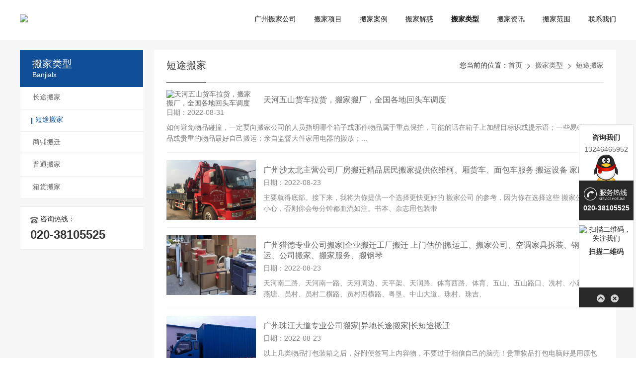

--- FILE ---
content_type: text/html; charset=utf-8
request_url: https://www.020banjia.cn/dtbanjia.html
body_size: 6496
content:
</* 新闻列表- */>
<!DOCTYPE html>
<html lang="zh-cn">
<head>
	<meta charset="UTF-8">
	<meta name='viewport' content='width=device-width, initial-scale=1.0, maximum-scale=1.0'/>
	<meta http-equiv="X-UA-Compatible" content="IE=edge">
	<!-- uc强制竖屏 -->
	<meta name="screen-orientation" content="portrait">
	<!-- QQ强制竖屏 -->
	<meta name="x5-orientation" content="portrait">
	<title>短途搬家_海珠搬家电话_天河附近搬家-长期提供广州居民搬家、搬厂、搬公司、长途搬家</title>
	<meta name="keywords" content="短途搬家,海珠搬家电话,天河附近搬家,白云搬家电话" />
	<meta name="description" content="天河附近搬家公司专业信得过!自有多个车队,多名运力保障,所有员工均受过专业培训搬家过程中不乱收费.短途公司搬家,起重吊装,搬家后付款,收费透明,无隐形收费!市内随叫随到!
" />
	<link rel="shortcut icon" href="" />
	<link rel="stylesheet" type="text/css" href="/template/pc/font/iconfont.css">
	<link rel="stylesheet" type="text/css" href="/template/pc/css/color.css">
	<link rel="stylesheet" type="text/css" href="/template/pc/css/global.css?v1.0.1">
	<link rel="stylesheet" type="text/css" href="/template/pc/css/page.css?v1.0.1">
	<link rel="stylesheet" type="text/css" href="/template/pc/css/uzlist.css">
	<link rel="stylesheet" type="text/css" href="/template/pc/css/animate.min.css">
	<link rel="stylesheet" type="text/css" href="/template/pc/js/plug/fancybox/fancybox.css"/>
	<script type="text/javascript" src="/template/pc/js/jquery.min.js"></script>
	<script type="text/javascript" src="/template/pc/js/superslide.2.1.1.min.js"></script>
	<script type="text/javascript" src="/template/pc/js/wow.min.js"></script>
	<script type="text/javascript" src="/template/pc/js/plug/fancybox/fancybox.js"></script>
	<script type="text/javascript">
			var CATID = "61",
			BCID = "59",
            NAVCHILDER = "",
	        ONCONTEXT = 1,
	        ONCOPY = 1,
	        ONSELECT = 1;
	</script>
	<script type="text/javascript" src="/template/pc/js/common.min.js"></script>
<meta name="360-site-verification" content="708fe70424be378fa9e00b0f3a47dccb" />

<meta name="baidu-site-verification" content="code-FmKsxuyHbf" />
<meta name="bytedance-verification-code" content="sQmG32WbySolQdSH3M1q" />
<meta name="shenma-site-verification" content="c74926fed94a3bdaf6470f0b8cce1747_1660045195">

</head>
<body>
<div class="header" style="background:#ffffff;">
    <div class="container">
        <div class="logo fl">
            <div class="logo-img"><a href="/"><img src="/public/static/uploads/20220330/4143196096aa2b3dee17fc2880428fbd.png" /></a></div>
        </div>
        <div class="nav nav-e fr">
            <ul>
                                <li data-cid="51" >
                <a style="color:#111" target="_self" href="/gzbjgs.html">广州搬家公司</a>
                                </li>
                                <li data-cid="10" >
                <a style="color:#111" target="_self" href="/banjiaxm.html">搬家项目</a>
                                <div class="childer">
                                        <a target="_self" class="childer-a" href="/jmbanjia.html">居民搬家</a>
                                        <a target="_self" class="childer-a" href="/gongsibanqian.html">公司搬迁</a>
                                        <a target="_self" class="childer-a" href="/xiaoxingbanjia.html">小型搬家</a>
                                        <a target="_self" class="childer-a" href="/jingpinbanjia.html">精品搬家</a>
                                        <a target="_self" class="childer-a" href="/gdbanjia.html">高端搬家</a>
                                        <a target="_self" class="childer-a" href="/gongchangbanqian.html">工厂搬迁</a>
                                    </div>
                                </li>
                                <li data-cid="12" >
                <a style="color:#111" target="_self" href="/banjiaanli.html">搬家案例</a>
                                <div class="childer">
                                        <a target="_self" class="childer-a" href="/xieziloubanqian.html">写字楼搬迁</a>
                                        <a target="_self" class="childer-a" href="/tuoyunfuwu.html">托运服务</a>
                                        <a target="_self" class="childer-a" href="/gangqinbanqian.html">钢琴搬迁</a>
                                        <a target="_self" class="childer-a" href="/jiajuchaizhuang.html">家具拆装</a>
                                        <a target="_self" class="childer-a" href="/qichongdiaozhuang.html">起重吊装</a>
                                    </div>
                                </li>
                                <li data-cid="53" >
                <a style="color:#111" target="_self" href="/banjiajiehuo.html">搬家解惑</a>
                                <div class="childer">
                                        <a target="_self" class="childer-a" href="/banjiazhuyishixiang.html">搬家注意事项</a>
                                        <a target="_self" class="childer-a" href="/banjiaxiaozhishi.html">搬家小知识</a>
                                        <a target="_self" class="childer-a" href="/yidibanjia.html">异地搬家</a>
                                        <a target="_self" class="childer-a" href="/banjiachangshi.html">搬家常识</a>
                                    </div>
                                </li>
                                <li data-cid="59" class="on">
                <a style="color:#111" target="_self" href="/banjialx.html">搬家类型</a>
                                <div class="childer">
                                        <a target="_self" class="childer-a" href="/ctbanjia.html">长途搬家</a>
                                        <a target="_self" class="childer-a" href="/dtbanjia.html">短途搬家</a>
                                        <a target="_self" class="childer-a" href="/spbanqian.html">商铺搬迁</a>
                                        <a target="_self" class="childer-a" href="/ptbanjia.html">普通搬家</a>
                                        <a target="_self" class="childer-a" href="/xianghuobanjia.html">箱货搬家</a>
                                    </div>
                                </li>
                                <li data-cid="68" >
                <a style="color:#111" target="_self" href="/banjiazixun.html">搬家资讯</a>
                                <div class="childer">
                                        <a target="_self" class="childer-a" href="/guowaibanjia.html">国外搬家</a>
                                        <a target="_self" class="childer-a" href="/tongchengbanjia.html">同城搬家</a>
                                        <a target="_self" class="childer-a" href="/xuexiaobanqian.html">学校搬迁</a>
                                        <a target="_self" class="childer-a" href="/jifangbanqian.html">机房搬迁</a>
                                    </div>
                                </li>
                                <li data-cid="89" >
                <a style="color:#111" target="_self" href="/banjiafanwei.html">搬家范围</a>
                                <div class="childer">
                                        <a target="_self" class="childer-a" href="/tianhebanjia.html">天河搬家</a>
                                        <a target="_self" class="childer-a" href="/yuexiubanjia.html">越秀搬家</a>
                                        <a target="_self" class="childer-a" href="/haizhubanjia.html">海珠搬家</a>
                                        <a target="_self" class="childer-a" href="/liwanbanjia.html">荔湾搬家</a>
                                        <a target="_self" class="childer-a" href="/baiyunbanjia.html">白云搬家</a>
                                        <a target="_self" class="childer-a" href="/huangpubanjia.html">黄埔搬家</a>
                                        <a target="_self" class="childer-a" href="/nanshabanjia.html">南沙搬家</a>
                                        <a target="_self" class="childer-a" href="/fanyubanjia.html">番禺搬家</a>
                                        <a target="_self" class="childer-a" href="/huadubanjia.html">花都搬家</a>
                                        <a target="_self" class="childer-a" href="/zengchengbanjia.html">增城搬家</a>
                                        <a target="_self" class="childer-a" href="/conghuabanjia.html">从化搬家</a>
                                    </div>
                                </li>
                                <li data-cid="14" >
                <a style="color:#111" target="_self" href="/lxwm.html">联系我们</a>
                                </li>
                            </ul>
        </div>
    </div>
</div>
<div class="back-color">
    <div class="container box-content">
        <div class="con-left">
            <div class="subcat">
		    <div class="sub-tit">
	        <h3>搬家类型</h3>
	        <span class="ar">banjialx</span>
	    </div>
	    <ul>
	    	        <li ><i></i><a href="/ctbanjia.html">长途搬家</a></li>
	    	        <li class="on"><i></i><a href="/dtbanjia.html">短途搬家</a></li>
	    	        <li ><i></i><a href="/spbanqian.html">商铺搬迁</a></li>
	    	        <li ><i></i><a href="/ptbanjia.html">普通搬家</a></li>
	    	        <li ><i></i><a href="/xianghuobanjia.html">箱货搬家</a></li>
	    	    </ul>
		</div>
			<div class="subtac">
		    <p>咨询热线：</p>
		    <strong class="ar">020-38105525</strong>
		</div>
	        </div>
        <div class="con-right">
            <div class="right-top-con">
            <div class="current">
                <div class="curr-left fl">
                    <h3>短途搬家</h3>
                </div>
                <div class="curr-right">
    <div class="curr-a">
        <span class="txt">您当前的位置：</span>
        <a class="home" href="/">首页</a>
        <i class="icon5s s5you1"></i><a href="/banjialx.html">搬家类型</a><i class="icon5s s5you1"></i><a href="/dtbanjia.html">短途搬家</a>    </div>
</div>
            </div>
            <div class="article-list pb35">
                <ul class="after">
                                        <li>
                        <a target="_blank" href="/dtbanjia/show/45542.html">
                            <img width="180" class="fl" src="/public/static/uploads/20220831/9500b9f6d8c98cb425373a9682d49497.jpg" alt="天河五山货车拉货，搬家搬厂，全国各地回头车调度" />                            <h5>天河五山货车拉货，搬家搬厂，全国各地回头车调度</h5>
                            <p class="time-sour">
                                <span>日期：2022-08-31 </span>
                            </p>
                            <p class="reamk">如何避免物品碰撞，一定要向搬家公司的人员指明哪个箱子或那件物品属于重点保护，可能的话在箱子上加醒目标识或提示语；一些易碎的物品或贵重的物品最好自己搬运；亲自监督大件家用电器的搬放；...</p>
                        </a>
                    </li>
                                        <li>
                        <a target="_blank" href="/dtbanjia/show/45492.html">
                            <img width="180" class="fl" src="/static/uploads/e8e56ecaca/20211201/8dfeb4a881c4380b3efa5c8509815b9d.jpg" alt="广州沙太北主营公司厂房搬迁精品居民搬家提供依维柯、厢货车、面包车服务 搬运设备 家庭搬家" />                            <h5>广州沙太北主营公司厂房搬迁精品居民搬家提供依维柯、厢货车、面包车服务 搬运设备 家庭搬家</h5>
                            <p class="time-sour">
                                <span>日期：2022-08-23 </span>
                            </p>
                            <p class="reamk">主要就得底部。接下来，我将为你提供一个选择更快更好的  搬家公司  的参考，因为你在选择这些  搬家公司  时小心，否则你会每分钟都血流如注。书本、杂志用包装带</p>
                        </a>
                    </li>
                                        <li>
                        <a target="_blank" href="/dtbanjia/show/45491.html">
                            <img width="180" class="fl" src="/static/uploads/e8e56ecaca/20211201/6387366f28791a335af1769c1937966c.jpg" alt="广州猎德专业公司搬家|企业搬迁工厂搬迁 上门估价|搬运工、搬家公司、空调家具拆装、钢琴搬运、公司搬家、搬家服务、搬钢琴" />                            <h5>广州猎德专业公司搬家|企业搬迁工厂搬迁 上门估价|搬运工、搬家公司、空调家具拆装、钢琴搬运、公司搬家、搬家服务、搬钢琴</h5>
                            <p class="time-sour">
                                <span>日期：2022-08-23 </span>
                            </p>
                            <p class="reamk">天河南二路、天河南一路、天河周边、天平架、天润路、体育西路、体育、五山、五山路口、冼村、小新塘、燕塘、员村、员村二横路、员村四横路、粤垦、中山大道、珠村、珠吉、</p>
                        </a>
                    </li>
                                        <li>
                        <a target="_blank" href="/dtbanjia/show/45490.html">
                            <img width="180" class="fl" src="/static/uploads/e8e56ecaca/20211201/b257c04f79b83517b4f1d4f1cf5e8c01.jpg" alt="广州珠江大道专业公司搬家|异地长途搬家|长短途搬迁" />                            <h5>广州珠江大道专业公司搬家|异地长途搬家|长短途搬迁</h5>
                            <p class="time-sour">
                                <span>日期：2022-08-23 </span>
                            </p>
                            <p class="reamk">以上几类物品打包装箱之后，好附便签写上内容物，不要过于相信自己的脑壳！贵重物品打包电脑好是用原包装材料进行打包；也可用专门的电脑包打包，随身携带；前两者都没有的</p>
                        </a>
                    </li>
                                        <li>
                        <a target="_blank" href="/dtbanjia/show/45489.html">
                            <img width="180" class="fl" src="/static/uploads/e8e56ecaca/20211201/5c9003dfa283819ccf1d03fe56138f2b.jpg" alt="广州坑口公司搬迁 搬家搬厂 搬厂搬仓库" />                            <h5>广州坑口公司搬迁 搬家搬厂 搬厂搬仓库</h5>
                            <p class="time-sour">
                                <span>日期：2022-08-23 </span>
                            </p>
                            <p class="reamk">专业效劳很关键：效劳水平好的 广州  搬家公司   起主要看搬家可否专业，从搬家进门到房子勘察、量测、沟通交换都可以看出可否具有的效劳。增城区-东进东路、东坑三</p>
                        </a>
                    </li>
                                        <li>
                        <a target="_blank" href="/dtbanjia/show/45430.html">
                            <img width="180" class="fl" src="/static/uploads/e8e56ecaca/20211201/cfc7242dfb0d76f5663eaf4821783a2a.jpg" alt="广州越秀周边搬厂" />                            <h5>广州越秀周边搬厂</h5>
                            <p class="time-sour">
                                <span>日期：2022-08-23 </span>
                            </p>
                            <p class="reamk">贵重物品、易碎物品要特别处理。瓶装类先分别装入塑胶袋内，用报纸卷好装入纸箱，再将纸箱间隔以十字型绑好，在交叉的地方打上结。刀刃：先用厚纸皮将刀刃面包好，再用胶布</p>
                        </a>
                    </li>
                                        <li>
                        <a target="_blank" href="/dtbanjia/show/45429.html">
                            <img width="180" class="fl" src="/static/uploads/e8e56ecaca/20211201/5a30c199f5131cf4cb8aa723af9eaed6.jpg" alt="广州西门口公司搬家|家庭搬家|办公室搬家" />                            <h5>广州西门口公司搬家|家庭搬家|办公室搬家</h5>
                            <p class="time-sour">
                                <span>日期：2022-08-23 </span>
                            </p>
                            <p class="reamk">和邻居处好关系都说远亲不如近邻，邻里关系出的好是非常重要的。床头柜：拆取下业的螺丝零件装塑胶袋里封口，用双面胶在床头板粘住，以免遗落。不管是过去几年里畅销的小说</p>
                        </a>
                    </li>
                                        <li>
                        <a target="_blank" href="/dtbanjia/show/45428.html">
                            <img width="180" class="fl" src="/static/uploads/e8e56ecaca/20211201/984b4bbe317599e847440eca2c68ad65.jpg" alt="广州前进路搬运设备|居民搬家|居民搬家" />                            <h5>广州前进路搬运设备|居民搬家|居民搬家</h5>
                            <p class="time-sour">
                                <span>日期：2022-08-23 </span>
                            </p>
                            <p class="reamk">瓶装类先分别装入塑胶袋内，用报纸卷好装入纸箱，再将纸箱间隔以十字型绑好，在交叉的地方打上结。行李袋也是一个不错的搬家神器，不仅收纳量大，而且用后也好存放。材质选</p>
                        </a>
                    </li>
                                        <li>
                        <a target="_blank" href="/dtbanjia/show/45427.html">
                            <img width="180" class="fl" src="/static/uploads/e8e56ecaca/20211201/2f74fd49fda7e733c8c5095bd2fe0ee5.jpg" alt="广州石槎路广州专业老牌搬家公司价格实惠|1.5吨货车|正规公司提供发票公司搬家提供1.5吨货车、厢货车服务" />                            <h5>广州石槎路广州专业老牌搬家公司价格实惠|1.5吨货车|正规公司提供发票公司搬家提供1.5吨货车、厢货车服务</h5>
                            <p class="time-sour">
                                <span>日期：2022-08-23 </span>
                            </p>
                            <p class="reamk">用绳穿过锅把打成十字交叉。放抽屉里：如果所有的文件在你搬家前都被分类打包，那么当到了你的新家时，你只需要把它们放在你书房或卧室的抽屉里。木箱牢固，避免容易损坏物</p>
                        </a>
                    </li>
                                        <li>
                        <a target="_blank" href="/dtbanjia/show/45330.html">
                            <img width="180" class="fl" src="/static/uploads/e8e56ecaca/20211201/d57c56cf596c57ec2371630764e56d94.jpg" alt="广州棠景企业搬迁工厂搬迁 上门估价" />                            <h5>广州棠景企业搬迁工厂搬迁 上门估价</h5>
                            <p class="time-sour">
                                <span>日期：2022-08-17 </span>
                            </p>
                            <p class="reamk">先分类，再打包大方向是，先收拾厨房，卫生间，和客厅储物间，后收拾卧室。而且想看什么书，都可以一目了然。天河区 海珠区 越秀区 横沥区 白云区 荔湾区 番禺区 黄</p>
                        </a>
                    </li>
                                    </ul>
                <div class="pages">      <a href="/dtbanjia/list_1_0_0_0_0_0.html" class="curr">1</a><a href="/dtbanjia/list_2_0_0_0_0_0.html">2</a><a href="/dtbanjia/list_3_0_0_0_0_0.html">3</a><a href="/dtbanjia/list_4_0_0_0_0_0.html">4</a><a href="/dtbanjia/list_5_0_0_0_0_0.html">5</a><a href="/dtbanjia/list_6_0_0_0_0_0.html">6</a> <a href="/dtbanjia/list_2_0_0_0_0_0.html" class="next">下一页</a>   </div>            </div>
        </div>
        </div>
    </div>
</div>
<link rel="stylesheet" href="/template/pc/js/plug/validform/css/style.css" type="text/css" />
<script type="text/javascript" src="/template/pc/js/plug/validform/Validform_v5.3.2_min.js"></script>
<div class="footer footer-d back-black" style='background:#000;'>
<div class="container">
    <div class="footer-text after">
        <div class="feedabck fl">
            <h5 class="titles">发表您的留言</h5>
            <div class="feedback-con">
                <form class="feedback-form" action="/comment.html" method="post">
                    <ul>
                        <li><input type="text" name="username" placeholder="请输入你的姓名" datatype="*2-15" nullmsg="名字不能为空" errormsg="名字格式为2-15个字符"/></li>
                        <li><input type="text" name="tel" placeholder="请输入您的电话" datatype="*8-15" nullmsg="电话不能为空" errormsg="电话格式为8-15个字符"/></li>
                        <li><input type="text" name="email" placeholder="请输入您的邮箱" ignore="ignore" datatype="e" nullmsg="邮箱不能为空" errormsg="邮箱格式错误"/></li>
                        <li><input type="text" name="card" placeholder="请输入您的传真" ignore="ignore" datatype="*6-15" nullmsg="请输入您的传真" errormsg="传真格式6-15字符"/></li>
                        <textarea name="content" placeholder="请输入留言内容..." datatype="*5-255" nullmsg="内容不能为空" errormsg="内容格式为5-255个字符"></textarea>
                        <input type="hidden" name="__token__" value="4c90f8cb33159f852e5516144414e5f8" />                        <input type="hidden" name="title" value="在线留言"/>
                        <button type="submit" class="bth-submit">提交留言</button>
                        <span class="error-hides"></span>
                    </ul>
                </form>
            </div>
        </div>
                <div class="footer-nav fl">
            <ul>
                                <li>
                    <h3>搬家项目</h3>
                                        <a target="_self" href="/jmbanjia.html">居民搬家</a>
                                        <a target="_self" href="/gongsibanqian.html">公司搬迁</a>
                                        <a target="_self" href="/xiaoxingbanjia.html">小型搬家</a>
                                        <a target="_self" href="/jingpinbanjia.html">精品搬家</a>
                                        <a target="_self" href="/gdbanjia.html">高端搬家</a>
                                        <a target="_self" href="/gongchangbanqian.html">工厂搬迁</a>
                                    </li>
                                <li>
                    <h3>搬家案例</h3>
                                        <a target="_self" href="/xieziloubanqian.html">写字楼搬迁</a>
                                        <a target="_self" href="/tuoyunfuwu.html">托运服务</a>
                                        <a target="_self" href="/gangqinbanqian.html">钢琴搬迁</a>
                                        <a target="_self" href="/jiajuchaizhuang.html">家具拆装</a>
                                        <a target="_self" href="/qichongdiaozhuang.html">起重吊装</a>
                                    </li>
                                <li>
                    <h3>搬家解惑</h3>
                                        <a target="_self" href="/banjiazhuyishixiang.html">搬家注意事项</a>
                                        <a target="_self" href="/banjiaxiaozhishi.html">搬家小知识</a>
                                        <a target="_self" href="/yidibanjia.html">异地搬家</a>
                                        <a target="_self" href="/banjiachangshi.html">搬家常识</a>
                                    </li>
                                <li>
                    <h3>搬家类型</h3>
                                        <a target="_self" href="/ctbanjia.html">长途搬家</a>
                                        <a target="_self" href="/dtbanjia.html">短途搬家</a>
                                        <a target="_self" href="/spbanqian.html">商铺搬迁</a>
                                        <a target="_self" href="/ptbanjia.html">普通搬家</a>
                                        <a target="_self" href="/xianghuobanjia.html">箱货搬家</a>
                                    </li>
                            </ul>
        </div>
                <div class="footer-right fr">
            <img class="code fr" width="80" height="80" src="/public/static/uploads/20220107/6120946a2b795bcbebe73f3bb0b0536a.jpg" />
            <div class="phone">
                <span>全国咨询热线</span>
                <strong class="ar block">020-38105525</strong><strong class="ar block">13246465952</strong>            </div>
            <a target="_blank" href="http://wpa.qq.com/msgrd?v=3&uin=&site=qq&menu=yes" class="qq">在线客服</a>
        </div>
    </div>
</div>
<div class="copyright">
    <div class="container">
        <span>Copyright © 2022广州老大众搬家公司</span>
        <span>电话:020-38105525</span><span><a target="_blank" href="/sitemap.html">网站地图</a></span><span><a target="_blank" href="/sitemap.xml">xml地图</a></span>	</div>
</div>
</div>
	    <div class="kefu_q2" style="right:5px;bottom:100px;">
			<ul>
				<li><b class="b1">咨询我们</b><a target="_blank" href='http://wpa.qq.com/msgrd?v=3&uin=13246465952&site=qq&menu=yes'>13246465952</a></li>
				<li>020-38105525</li>
				<li>
		    <img src="/public/static/uploads/20220107/6120946a2b795bcbebe73f3bb0b0536a.jpg" alt="扫描二维码，关注我们"/>
		    <b class="b3">扫描二维码</b></li>
				<li class="q2_top"><a class="get_top" id="get_top"></a><a class="close-2"></a></li>
			</ul>
		</div>
		<span class="close" style="bottom:100px;"></span>
		<script type="text/javascript">
		var qq_places = "right",
		    qq_left = "5",
		    qq_topbottom = 100;
			$(".close-2").on('click',function () {
				$(this).parents(".kefu_q2").stop().animate({'right':-120+'%'});
				$(".close").stop().animate({"right" : qq_left + 'px'},300);
			})
			$(".close").on('click',function () {
				$(".close").stop().animate({"right" : -120 + '%'});
				$(".kefu_q2").stop().animate({"right" : qq_left + 'px'});
			})
		</script>
    <script type="text/javascript">
    $(function(){
        $(".feedback-form").Validform({
            ajaxPost: true,
            tiptype: function(a, o, b) {
                var c = $(".error-hides");
                b(c, o.type);
                c.html(a);
            },
            callback: function(data) {
                if (data.status=='y') {
                    $(".error-hides").removeClass('Validform_wrong').addClass('Validform_right').html(data.info);
                    $(".bth-submit").attr('disabled', true);
                    setTimeout(function() {
                        window.location.reload();
                    }, 1500);
                } else {
                    $(".error-hides").html(data.info);
                }
            }
        });
    });
</script>
</body>
</html>

--- FILE ---
content_type: text/css
request_url: https://www.020banjia.cn/template/pc/font/iconfont.css
body_size: 7949
content:
@font-face{font-family:icon5s;src:url(iconfont.eot?t=1596178596347);src:url(iconfont.eot?t=1596178596347#iefix) format('embedded-opentype'),url('[data-uri]') format('woff2'),url(iconfont.woff?t=1596178596347) format('woff'),url(iconfont.ttf?t=1596178596347) format('truetype'),url(iconfont.svg?t=1596178596347#icon5s) format('svg')}.icon5s{font-family:icon5s!important;font-size:16px;font-style:normal;-webkit-font-smoothing:antialiased;-moz-osx-font-smoothing:grayscale}.s5sousuo:before{content:"\e633"}.s5sousuo1:before{content:"\e61c"}.s5wenjianjia:before{content:"\e607"}.s5daoru:before{content:"\e641"}.s5daoru1:before{content:"\e630"}.s5wenjianjia1:before{content:"\e623"}.s5xiazai:before{content:"\e6df"}.s5suo-suoshang:before{content:"\e695"}.s5shangchuan:before{content:"\e640"}.s5xiazai1:before{content:"\e6a4"}.s5daoru2:before{content:"\e60a"}.s5daoru3:before{content:"\e689"}.s5kaiqi:before{content:"\e6a0"}.s5upload:before{content:"\e602"}.s5guanbi:before{content:"\e67a"}.s5guanbi1:before{content:"\e659"}.s5guanbi2:before{content:"\e601"}.s5zuoanniu:before{content:"\e62a"}.s5youanniu:before{content:"\ef08"}.s509:before{content:"\e609"}.s588:before{content:"\e678"}.s5shang:before{content:"\e65e"}.s5zuoleft157:before{content:"\e61a"}.s5zixun:before{content:"\e62c"}.s5qq-copy-copy:before{content:"\e65c"}.s5chakan:before{content:"\e68a"}.s5chakan1:before{content:"\e61b"}.s5zixun1:before{content:"\e661"}.s5chanpin:before{content:"\e67b"}.s5dianjijiazai:before{content:"\e60c"}.s5youjiantou:before{content:"\e608"}.s5chanpin1:before{content:"\e6e1"}.s5QQ:before{content:"\e666"}.s5xia:before{content:"\e729"}.s5you:before{content:"\e600"}.s5weibiaoti-:before{content:"\e60d"}.s5shouye:before{content:"\e613"}.s5zuo:before{content:"\ef07"}.s5you1:before{content:"\e63c"}.s5tubiao-:before{content:"\e628"}.s5shouye1:before{content:"\e77e"}.s5zhongguohangtiantubiaoheji-weizhuanlunkuo-:before{content:"\e62f"}.s5shijian:before{content:"\e614"}.s5chakan2:before{content:"\e60e"}.s5zuo1:before{content:"\e616"}.s5weixin:before{content:"\e615"}.s5zixun2:before{content:"\e625"}.s5zuojiantou:before{content:"\e68b"}.s5fanhuizuojiantou:before{content:"\e60f"}.s5zou1:before{content:"\ef09"}.s5shangt:before{content:"\ef0a"}

--- FILE ---
content_type: text/css
request_url: https://www.020banjia.cn/template/pc/css/color.css
body_size: 586
content:
@charset "utf-8";
.header .contact-tel,
.nav.nav-b ul li.on,
.nav.nav-d ul li.on,
.nav ul li.on .bot-bottom,
.nav ul li.on .childer,
.slide-usezans.swiper-container-horizontal .swiper-pagination-bullets .swiper-pagination-bullet.swiper-pagination-bullet-active,
.comm-title .subcat a:hover,
.comm-title .subcat .on,
.back-white.product-c .product-lists ul li:hover .remark,
.back-black.product-c .product-lists ul li:hover .remark,
.back-white.picture-c .picture-lists ul li:hover .remark,
.back-black.picture-c .picture-lists ul li:hover .remark,
.product-d .product-lists ul li .remark .detail-a,
.product-d .product-lists .hd ul li.on,
.picture-d .picture-lists ul li .remark .detail-a,
.picture-d .picture-lists .hd ul li.on,
.plate-page .text-info .a-more:hover,
.partner-d .partner-lists .hd ul li.on,
.partner-d.back-black .partner-lists .hd ul li.on,
.team-b .team-lists ul li:hover .remark a,
.footer .footer-right .phone .qq:hover,
.con-left .subcat .sub-tit,
.con-left .subcat ul li i,
.con-left .transverse ul li:hover,
.con-left .transverse ul li.on,
.pro-detail .detail-right .links a.l-url,
.scrollbutton,
.wap-screen .swiper-slide.on em{ background: #104f97; }
a:hover,
.slide-usezans .swiper-button-prev .span-prev:hover,
.slide-usezans .swiper-button-next .span-next:hover,
.nav ul li.on .childer a:hover,
.back-white.product-b .product-lists ul li:hover h5,
.back-black.product-b .product-lists ul li:hover h5,
.back-white.picture-b .picture-lists ul li:hover h5,
.back-black.picture-b .picture-lists ul li:hover h5,
.plate-article .article-lists ul li:hover .remark h5,
.article-b.back-black .article-lists ul li:hover .remark h5,
.partner-c.back-black .partner-lists .hd a:hover,
.footer .footer-nav a:hover,.footer.back-black .footer-nav a:hover,
.footer .copyright a:hover,.footer.back-black .copyright a:hover,
.footer .links .text-a a:hover,
.con-left .subcat ul li:hover a,
.con-left .subcat ul li.on a,
.con-left .subcat ul.subTree li.on .Treetwo li.onn a,
.con-left .subcat ul.subTree li.on .Treetwo li a:hover,
.wap-screen .swiper-slide.on a{ color:#104f97; }

--- FILE ---
content_type: text/css
request_url: https://www.020banjia.cn/template/pc/css/global.css?v1.0.1
body_size: 4471
content:
@charset "utf-8";
@font-face {
    font-family: "SourceHanSansCN-Normal";
    src: url("../SourceHanSansCN-Normal/SourceHanSansCN-Normal.woff2") format("woff2"),
    url("../SourceHanSansCN-Normal/SourceHanSansCN-Normal.woff") format("woff"),
    url("../SourceHanSansCN-Normal/SourceHanSansCN-Normal.ttf") format("truetype"),
    url("../SourceHanSansCN-Normal/SourceHanSansCN-Normal.eot") format("embedded-opentype"),
    url("../SourceHanSansCN-Normal/SourceHanSansCN-Normal.svg") format("svg");
    font-weight: normal;
    font-style: normal;
}
body,div,dl,dt,dd,ul,ol,li,h1,h2,h3,h4,h5,h6,pre,code,form,fieldset,legend,input,button,textarea,p,blockquote,th,td{margin:0;padding:0;}
table{border-collapse:collapse;border-spacing:0;}
fieldset,img{border:0;vertical-align:top;}
address,caption,cite,code,dfn,em,th,var,optgroup{font-style:inherit;font-weight:inherit;}
del,ins{text-decoration:none;}
li{list-style:none;}
caption,th{text-align:left;}
h1,h2,h3,h4,h5,h6{font-size:100%;font-weight:normal;}
q:before,q:after{content:'';}
hr{ margin: 0;
    border-width: 1px 0 0 0;
    border: 0;
    height: 1px;
    background: #f0f0f0;}
abbr,acronym{border:0;font-variant:normal;}
sup{vertical-align:baseline;}
sub{vertical-align:baseline;}
legend{color:#666;}
input,button,textarea,select,optgroup,option{font-family:inherit;font-size:inherit;font-style:inherit;font-weight:inherit; outline: none;}
input,button,textarea,select{*font-size:100%;}
a{text-decoration: none;color:#666;}
body {
  font-family:'SourceHanSansCN-Normal','Source Han Sans','思源黑体',source-han-sans-simplified-c,sans-serif;
  font-size: 14px;
  color: #333;
}
.after:after,
.kefu_q3 .bor-ul:after{visibility:hidden;display:block;font-size:0;content:".";clear:both;height:0;line-height:0;overflow:hidden}
/***== 字体 ==***/
.ar{ font-family: 'Arial'; }
.bold{font-weight: bold;}
.upper{text-transform: uppercase;}
/* 字号 */
.f10{font-size: 10px;}.f11{font-size: 11px;}.f13{font-size: 13px;}.f14{font-size: 14px;}.f15{font-size: 15px;}.f16{font-size: 16px;}.f17{font-size: 17px;}.f18{font-size: 18px;}.f19{font-size: 19px;}.f20{font-size: 20px;}.f21{font-size: 21px;}.f22{font-size: 22px;}.f23{font-size: 23px;}
.f24{font-size: 24px;}.f30{font-size: 30px;}.f36{font-size: 36px;}.f40{font-size: 40px;}
/* 字体颜色 */
.white,.white a{color: white;}
.yellow,.yellow a{color: yellow;}
.blue,.blue a{color: blue;}
.red,.red a{color: red;}
/***== 公用属性 ==***/
.hgclear{height:1px;clear: both;}
.hg5,.hg6,.hg7,.hg8,.hg9,.hg10,.hg11,.hg12,.hg13,.hg14,.hg15,.hg16,.hg17,.hg18,.hg19,.hg20,.hg23,.hg25,.hg26,.hg28,.hg30,.hg35,.hg38,.hg40,.hg44,.hg45,.hg48,.hg50,.hg55,.hg60,.hg65,.hg70,.hg75,.hg80,.hg683{width: 100%; clear: both;}

.hg5{height: 5px;}.hg6{height: 6px;}.hg7{height: 7px;}.hg8{height: 8px;}.hg9{height: 9px;}.hg10{height: 10px;}.hg11{height: 11px;}.hg12{height: 12px;}.hg13{height: 13px;}.hg14{height: 14px;}.hg15{height: 15px;}.hg16{height: 16px;}.hg17{height: 17px;}.hg18{height: 18px;}.hg19{height: 19px;}.hg20{height: 20px;}.hg22{height: 22px;}.hg23{height: 23px;}.hg25{height: 25px;}.hg26{height: 26px;}.hg28{height: 28px;}.hg30{height: 30px;}.hg35{height: 35px;}.hg38{height: 38px;}.hg40{height: 40px;}.hg44{height: 44px;}.hg45{height: 45px;}.hg48{height: 48px;}.hg50{height: 50px;}.hg55{height: 50px;}.hg60{height: 60px;}.hg65{height: 65px;}.hg70{height: 70px;}.hg75{height: 75px;}.hg80{height: 80px;}.hg683{height: 683px;}
/* 行距 */
p{ line-height: 22px; }
.line-height18{ line-height: 18px; }
.line-height20{ line-height: 20px; }
.line-height22{ line-height: 22px; }
.line-height24{ line-height: 24px; }
.line-height25{ line-height: 25px; }
/* 宽度 */
.width100{width: 100%;}
.wul105{width: 105%;}
.wul110{width: 110%;}
.width500{width: 500px;}
.container{ width: 1200px;min-width: 1200px;margin: 0 auto; }
.wap_width{ margin: 0 auto; }
.containerno{ width: 1200px; margin: 0 auto;min-width: 1200px; }
.width783{width: 783px;margin: 0 auto;}
.width832{width: 832px;margin: 0 auto;}
.width945{width: 945px;margin: 0 auto;}
.width956{width: 956px;margin: 0 auto;}
.clear{width: 100%; clear: both;}
.clear-hg{clear:both;height:1px;width: 100%;}
.fl{float: left;}
.fr{float: right;}
.hide{display: none;}
.block{display: block;}
.text-left{text-align: left;}
.text-center{text-align: center;}
.text-right{text-align: right;}
/*定位*/
.tl{text-align:left;}
.tc{text-align:center;}
.tr{text-align:right;}
.bc{margin-left:0;margin-right:0;}
.cl{clear:left;}
.cr{clear:right;}
.vm{vertical-align:middle;}
.pr{position:relative;}
.pa{position:absolute;}
.abs-right{position:absolute;right:0}
.zoom{zoom:1;}
.hidden{visibility:hidden;}
.none{display:none;}
/* webkit内核 滚动条*/
::-webkit-scrollbar {width:8px;background-color:#006eff;}
::-webkit-scrollbar-thumb {width:8px;background-color:#aeaeae;}
::-webkit-scrollbar-track-piece {width:8px;background-color:#f8f8f8;}
::-webkit-scrollbar-thumb:hover {width:8px;background-color:#006eff;}
/*边距*/
.m0{margin: 0 !important;}.m5{margin:5px;}.m8{margin:8px;}.m10{margin:10px;}.m15{margin:15px;}.m18{margin:18px;}.m20{margin:20px;}.m30{margin:30px;}
/* 外上边距 */
.mt0{margin-top: 0 !important;}.mt5{margin-top:5px;}.mt8{margin-top:8px;}.mt10{margin-top:10px;}.mt15{margin-top:15px;}.mt18{margin-top:18px;}.mt20{margin-top:20px;}.mt25{margin-top:25px;}.mt30{margin-top:30px;}.mt35{margin-top:35px;}.mt40{margin-top:40px;}.mt45{margin-top:45px;}.mt50{margin-top:50px;}.mt55{margin-top:55px;}.mt60{margin-top:60px;}.mt65{margin-top:65px;}.mt70{margin-top:70px;}.mt75{margin-top:75px;}.mt80{margin-top:80px;}.mt100{margin-top:100px;}
/* 外下边距 */
.mb0{margin-bottom: 0 !important;}.mb5{margin-bottom:5px;}.mb8{margin-bottom:8px;}.mb10{margin-bottom:10px;}.mb15{margin-bottom:15px;}.mb20{margin-bottom:20px;}.mb23{margin-bottom:23px;}.mb25{margin-bottom:25px;}.mb30{margin-bottom:30px;}.mb35{margin-bottom:35px;}.mb40{margin-bottom:40px;}.mb45{margin-bottom:45px;}.mb50{margin-bottom:50px;}.mb55{margin-bottom:55px;}.mb60{margin-bottom:60px;}.mb65{margin-bottom:65px;}.mb70{margin-bottom:70px;}.mb80{margin-bottom:80px;}.mb100{margin-bottom:100px;}
/* 外左边距 */
.ml0{margin-left: 0 !important;}.ml5{margin-left:5px;}.ml10{margin-left:10px;}.ml15{margin-left:15px;}.ml20{margin-left:20px;}.ml30{margin-left:30px;}.ml35{margin-left:35px;}.ml40{margin-left:40px;}.ml45{margin-left:45px;}.ml50{margin-left:50px;}.ml100{margin-left:100px;}
/* 外右边距 */
.mr0{margin-right: 0 !important;}.mr5{margin-right:5px;}.mr10{margin-right:10px;}.mr15{margin-right:15px;}.mr20{margin-right:20px;}.mr22{margin-right:22px;}.mr30{margin-right:30px;}.mr35{margin-right:35px;}.mr40{margin-right:40px;}.mr45{margin-right:45px;}.mr50{margin-right:50px;}.mr100{margin-right:100px;}
.pt0{padding-top: 0}.pt5{padding-top:5px;}.pt8{padding-top:8px;}.pt10{padding-top:10px;}.pt15{padding-top:15px;}.pt16{padding-top:16px;}.pt18{padding-top:18px;}.pt20{padding-top:20px;}.pt25{padding-top: 25px;}.pt28{padding-top: 28px;}.pt30{padding-top: 30px;}.pt35{padding-top: 35px;}.pt36{padding-top: 36px;}.pt40{padding-top: 40px;}.pt45{padding-top: 45px;}.pt55{padding-top: 55px;}.pt60{padding-top: 60px;}.pt70{padding-top: 70px;}
.pr0{padding-right: 0 !important;}.pr5{padding-right:5px;}.pr8{padding-right:8px;}.pr10{padding-right:10px;}.pr15{padding-right:15px;}.pr20{padding-right:20px;}.pr25{padding-right: 25px;}.pr28{padding-right: 28px;}.pr30{padding-right: 30px;}.pr35{padding-right: 35px;}
.pb5{padding-bottom:5px;}.pb8{padding-bottom:8px;}.pb10{padding-bottom:10px;}.pb13{padding-bottom:13px;}.pb15{padding-bottom:15px;}.pb18{padding-bottom:18px;}.pb20{padding-bottom:20px;}.pb25{padding-bottom:25px;}.pb28{padding-bottom:28px;}.pb30{padding-bottom:30px;}.pb35{padding-bottom:35px;}.pb40{padding-bottom:40px;}.pb45{padding-bottom:45px;}.pb50{padding-bottom:50px;}.pb55{padding-bottom:55px;}.pb60{padding-bottom:60px;}.pb70{padding-bottom:70px;}.pb80{padding-bottom:80px;}
.pl0{padding-left: 0 !important;}.pl5{padding-left:5px;}.pl15{padding-left:15px;}.pl8{padding-left:8px;}.pl10{padding-left:10px;}.pl15{padding-left:15px;}.pl20{padding-left:20px;}.pl25{padding-left: 25px;}.pl28{padding-left: 28px;}.pl30{padding-left: 30px;}.pl35{padding-left: 35px;}
/**==========================  网站公共模块  ===========================**/
.plate{ width: 100%;overflow: hidden; }
.fixed{ width:100%;position:fixed;top:0;z-index:999; }
.dask-opac{ position: fixed;top: 0;left: 0; width: 100%;height: 100%;background: rgba(0,0,0,.8); z-index: 100;overflow: hidden; }
/* ======== 在线客服 =========*/
/* 风格一 */
.kefu_q1 ul li:first-child,
.kefu_q1 ul li a.animate{ background: url(../images/qq/q1.png) no-repeat; }
.kefu_q1{ position: fixed;z-index: 1001; }
.kefu_q1 ul li{position: relative;width: 45px;height: 45px;background: #1b1b1d;margin-bottom: 1px;}
.kefu_q1 ul li:first-child{height: 50px;font-family: "Arial";background-position: 0 0;color: #fff;cursor: pointer;}
.kefu_q1 ul li a.animate{position: absolute;left: 0;width: auto;height: 45px;line-height: 45px;color: transparent;}
.kefu_q1 ul li a.animate,
.kefu_q1 ul li.q1_code span{-webkit-transition:all 0.2s ease-in;-moz-transition:all 0.2s ease-in;-ms-transition:all 0.2s ease-in;transition:all 0.2s ease-in;}
.kefu_q1 ul li.q1_code span p{width: 135px;text-align: center;font-size: 12px; line-height: 15px;background: #fff;}
.kefu_q1 ul li.q1_qq a,
.kefu_q1 ul li.q1_zx a{width: 62px;padding-left: 46px;}
.kefu_q1 ul li.q1_qq a{background-position: 0 -50px;}
.kefu_q1 ul li.q1_tel a{width: 119px;padding-left: 46px;background-position: 0 -96px;}
.kefu_q1 ul li.q1_zx a{background-position: 0 -142px;}
.kefu_q1 ul li.q1_code{cursor:pointer;background:#1b1b1d url(../images/qq/q1.png) no-repeat 0 -188px;}
.kefu_q1 ul li.q1_code span{position: absolute;top: -115px;left: -147px;display: inline-block;width: 140px;height: 165px;display: none;background:#fff;border: 1px solid #eee;}
.kefu_q1 ul li.q1_code img{width: 133px;height: 133px;padding: 4px;}
.kefu_q1 ul li:first-child:hover{background-position: -55px 0;}
.kefu_q1 ul li.q1_qq:hover a,
.kefu_q1 ul li.q1_zx:hover a,
.kefu_q1 ul li.q1_tel:hover a{background: #dd001a url(../images/qq/q1.png) no-repeat;}
.kefu_q1 ul li.q1_qq:hover a{color: #fff;left: -63px;background-position: 0 -50px;}
.kefu_q1 ul li.q1_zx:hover a{color: #fff;left: -63px;background-position: 0 -142px;}
.kefu_q1 ul li.q1_tel:hover a{width: 107px;padding-left: 57px;color: #fff;left: -119px;background-position: 10px -96px;}
.kefu_q1 ul li.q1_code:hover span{display: block;}
/* 风格二 */
.kefu_q2,span.close{position: fixed;text-align: center;z-index: 1001;}
.kefu_q2{font-family: 'Arial';font-size: 14px;width:110px;height: 370px;}
.kefu_q2 ul li{background: url(../images/qq/q2_1.png) no-repeat 0 0;}
.kefu_q2 ul li:first-child{height: 113px;}
.kefu_q2 ul li b.b1{padding-top: 18px;padding-bottom:6px;display: block;}
.kefu_q2 ul li:nth-of-type(2){font-weight: bold;height: 80px;line-height: 110px;color: #fff;background-position: 0 -114px;}
.kefu_q2 ul li:nth-of-type(3){height: 135px;background-position: 0 -194px;}
.kefu_q2 ul li:nth-of-type(3) b.b3{display: block;padding-top: 9px;}
.kefu_q2 ul li img{width: 92px;height: 92px;padding-top: 10px;}
.kefu_q2 ul li.q2_top{cursor: pointer;height: 40px;background-position: 0 -329px;position: relative;}
.kefu_q2 ul li.q2_top a{position: absolute; display: block;width: 16px;height: 16px;top: 14px;}
.kefu_q2 ul li.q2_top a.get_top{left: 36px;}
.kefu_q2 ul li.q2_top a.close-2{left: 64px;}
span.close{right: -120%; display: block;width: 29px;height: 84px;background: url(../images/qq/q2_1.png) no-repeat -271px 0;cursor: pointer;}
.kefu_q2 ul li,
.kefu_q2 ul li a{-webkit-transition:all .2s ease-in;-moz-transition:all .2s ease-in;-ms-transition:all .2s ease-in;transition:all .2s ease-in;}
.kefu_q2 ul li:first-child:hover{background-position:-130px 0;}
.kefu_q2 ul li:first-child:hover b,
.kefu_q2 ul li:nth-of-type(3):hover b,
.kefu_q2 ul li:first-child:hover a{color: #fff;}
.kefu_q2 ul li:nth-of-type(2):hover{background-position:-130px -114px;}
.kefu_q2 ul li:nth-of-type(3):hover{background-position:-130px -194px;}
/* 风格三 */
.kefu_q3{position: fixed;text-align: center;z-index: 1001;}
.kefu_q3 .default {position: absolute;cursor: pointer;width: 45px;height: 131px;background: url(../images/qq/q3.png) no-repeat 0 0;}
.default-hide{ margin-right: -120%}
.kefu_q3 .ico-bg{background: url(../images/qq/q3.png) no-repeat;}
.kefu_q3 .top-1{width: 112px;height: 36px;background-position:-61px 0;}
.kefu_q3 .top-1 span.colse{float: right;display: block;width: 25px;height: 25px;cursor: pointer;margin-right: 8px;}
.kefu_q3 .bor-ul{background: #fff;border: 1px solid #f0f0f0;border-width: 0 1px;}
.kefu_q3 .bor-ul span.qq-tx{display: block;width: 67px;height:67px;margin: 0 auto;background-position:-61px -63px;}
.kefu_q3 .bor-ul span.qq-tx:hover{background-position: -153px -63px;}
.kefu_q3 .bor-ul p{padding-top: 10px;padding-bottom: 10px;color: #1e488a;font-weight: bold;border-bottom: 1px solid #f0f0f0;}
.kefu_q3 .bor-ul li{height: 42px;line-height: 42px;text-align: center;border-bottom: 1px solid #f0f0f0;background-position: 19px -210px;padding-left: 7px;}
.kefu_q3 .bor-ul .em{position: relative;width: 54px;height: 50px;border-right: 1px solid #f0f0f0;}
.kefu_q3 .bor-ul .em i.ico-code{display: block;width: 22px;height: 22px;background-position: -186px -14px;margin: 14px;cursor: pointer;}
.kefu_q3 .bor-ul .em i.ico-code:hover{background-position: -222px -14px;}
.kefu_q3 .bor-ul .get-top i.get-ico-code:hover{background-position:-45px -149px;}
.kefu_q3 .bor-ul .get-top{width: 55px;height: 50px;}
.kefu_q3 .bor-ul .get-top i.get-ico-code{display: block;width: 28px;height: 28px;margin: 14px;cursor: pointer;background-position:0 -149px;}
.kefu_q3 .bottom-1{width: 100%;height: 8px;background-position:0 -292px;}
.kefu_q3 .show-em{display: none;position: absolute;left: -121px;top: -78px;width: 117px;height: 163px;background-position:-133px -163px;}
.kefu_q3 .show-em img{width: 92px;height: 92px;margin: 9px 8px 0px 0px;}
.kefu_q3 .em:hover .show-em{display: block;}
/* 弹窗客服 =============== */
.layer-qq{animation:layerqq .7s ease-out;position: fixed;left:50%;top: 50%;color:#fff;width:480px;height:282px;text-align: center; z-index: 1001;overflow: hidden;}
.layer-kefysys{width:95%;position:absolute;top: 50%;left: 50%;transform: translate(-50%,-50%);-webkit-transform: translate(-50%,-50%);}
.layer-qq h3{font-size: 42px;text-transform: uppercase;font-weight: bold;}
.layer-qq strong{font-size: 22px;}
.layer-qq a.linkqq{display:block;width:138px;height:38px;line-height:38px;border:1px solid rgba(255,255,255,.5);text-align:center;font-size:14px;
	border-radius: 45px;color:#fff;margin:25px auto 0;}
.layer-qq a.qq-close{display: block;width: 28px;height: 28px;position: absolute;top: 20px;right: 20px;background: url(../images/QQclose.png) no-repeat;
	cursor: pointer;
}
/* 动画 */
@-webkit-keyframes layerqq{
	from{-webkit-transform: scale(0);transform: scale(0);}
	to{-webkit-transform: scale(1);transform: scale(1);}
}
@keyframes layerqq{
	from{transform: scale(0);}
	to{transform: scale(1);}
}
/** 热门标签 **/
.tables-list{ border: 1px solid #eee; }
.tables-list h5{ padding: 0 15px; height: 55px;line-height: 55px;border-bottom: 1px solid #eee;font-size: 16px;font-weight: bold; }
.tables-list ul{ padding:20px 15px; }
.tables-list ul li{ float: left;margin:0 15px 10px 0; }
/** citys **/
.citys{ margin: 30px 0; }
.citys ul li span { width: 80px; float: left; display: block; font-size: 14px;color: #000;font-weight: bold; }
.citys ul li p{ float: left; width: calc(100% - 80px); }
.citys ul li a { display: inline-block; font-size: 14px;color: #666;margin: 0 20px 0 0; }
.citys ul li a:hover{ color: #e95412; }
/** sitemap **/
.sitemap{ padding: 0 0 20px; }
.sitemap ul li{ padding: 20px 0 10px; border-bottom: 1px solid #f0f0f0; }
.sitemap ul li:last-child{ border-bottom: 0; }
.sitemap ul li h5 a{ font-size: 16px;color: #333; }
.sitemap ul li .sub-lower:after{ display: block;content: "";clear: both; }
.sitemap ul li .sub-lower{ padding: 10px 0 0; }
.sitemap ul li .sub-lower a{ display: block;float: left;margin:0 15px 10px 0;  }

--- FILE ---
content_type: text/css
request_url: https://www.020banjia.cn/template/pc/css/page.css?v1.0.1
body_size: 3256
content:
@charset "utf-8";
.tb80{ padding: 80px 0; }
.trans{
    transition: all .3s ease-out;
    -webkit-transition: all .3s ease-out;
    -moz-transition: all .3s ease-out;
    -ms-transition: all .3s ease-out;
}
/*HeaderSTART*/
.header{ height:80px;line-height:80px; }
.header .logo-img{ display:table-cell;max-width:250px;max-height:80px;vertical-align:middle;text-align:center; }
.header .logo-img img{ max-height:77px;vertical-align: middle; }
.nav ul li{
    position: relative;
    float: left;
    -webkit-perspective: 60px;
    -moz-perspective: 60px;
    -ms-perspective: 60px;
    perspective: 60px;
    -webkit-transform-style: preserve-3d;
    -moz-transform-style: preserve-3d;
    -ms-transform-style: preserve-3d;
    transform-style: preserve-3d;
    z-index: 999
}
.nav ul li a{display:block; padding: 0 18px;}
.nav ul li:first-child a{background:none;}
.nav ul li:last-child a{ padding-right: 0; }
.nav ul li .childer{
    position: absolute;
    width: 160px;
    height: auto;
    top: 80px;
    left: 0;
    padding-bottom: 5px;
    background: transparent;border-bottom-left-radius: 3px;border-bottom-right-radius: 3px;
    -webkit-transform-origin: 0px 0px;
    -moz-transform-origin: 0px 0px;
    -ms-transform-origin: 0px 0px;
    transform-origin: 0px 0px;
    -webkit-transform: rotateX(-60deg);
    -moz-transform: rotateX(-60deg);
    -ms-transform: rotateX(-60deg);
    transform: rotateX(-60deg);
    -moz-backface-visibility: hidden;
    -webkit-backface-visibility: hidden;
    -ms-backface-visibility: hidden;
    backface-visibility: hidden;
    z-index: 9999;
}
.nav ul li .childer a{
    height: 35px;
    line-height: 35px;
    text-align: left;
    color:#fff;
    padding-left: 15px;
    border-left-width: 2px;
    border-right-width: 0;
    border-top-width: 0;
    border-bottom-width: 0;
    border-style: solid;
    border-color: transparent;
    overflow: hidden;
    font-weight: normal !important;
}
.nav ul li .childer a:hover{
    background: #fbfbfb;
    color: #0e94eb;
    border-left-width: 2px;
    border-right-width: 0;
    border-top-width: 0;
    border-bottom-width: 0;
    border-style: solid;
    border-color: #fff;
}
.nav ul li .childer,
.nav ul li .childer a,
.nav ul li .bot-bottom{
    transition: all .3s ease-out;
    -webkit-transition: all .3s ease-out;
    -moz-transition: all .3s ease-out;
    -ms-transition: all .3s ease-out;
}
.nav ul li:hover .childer{
    -webkit-transform: rotateX(0deg);
    -moz-transform: rotateX(0deg);
    -ms-transform: rotateX(0deg);
    -ms-transform: rotateX(0deg);
    transform: rotateX(0deg);
}
.nav ul li.on .childer a{ color: #fff; }
.nav ul li.on a{ font-weight: bold;color:#333; }
/*HeaderNED*/
/*SlidesSTART*/
.swiper-container { min-width: 1180px; width: 100%;height: auto;background: #fff; }
.swiper-slide {min-width:1150px;text-align: center;font-size: 18px;background: #252c36;-webkit-box-pack: center;-ms-flex-pack: center;-webkit-justify-content: center;justify-content: center;
    -webkit-box-align: center;-ms-flex-align: center;-webkit-align-items: center;align-items: center;background-repeat: no-repeat;}
.swiper-slide img{display: block;max-width: 100%;height: auto;margin-left: auto;margin-right: auto;}
.slide-usezans .swiper-button-next,
.slide-usezans .swiper-button-prev{ width:50px !important;height:50px !important; background: none;}
.slide-usezans .swiper-button-next{right:2% !important;}
.slide-usezans .swiper-button-prev{left:2% !important;}
.slide-usezans .swiper-button-next .span-next,
.slide-usezans .swiper-button-prev .span-prev{ color: #fff;font-size: 50px; }
.slide-usezans.swiper-container .swiper-button-prev.swiper-button-disabled,
.slide-usezans.swiper-container .swiper-button-next.swiper-button-disabled{opacity:0;}
.slide-usezans.swiper-container-horizontal .swiper-pagination-bullets{ bottom: 5%; }
.slide-usezans.swiper-container-horizontal .swiper-pagination-bullets .swiper-pagination-bullet{ opacity: .4; }
.slide-usezans.swiper-container-horizontal .swiper-pagination-bullets .swiper-pagination-bullet.swiper-pagination-bullet-active{ opacity: 1; }
.swiper-container .wrapper-intro{ position: relative; width: 1200px; margin: 0 auto; }
.swiper-container .wrapper-intro .text-slide{
    width: 900px;
    position: absolute;
    top: 50%;
    left: 0;
    text-align: left;
    transform: translate(0,-55%);
    -webkit-transform: translate(0,-55%);
}
.swiper-container .wrapper-intro p{ color: #fff;line-height: inherit; }
.swiper-container .wrapper-intro .p1,
.swiper-container .wrapper-intro .p2{ font-size: 48px;line-height: 55px; font-weight: bold; }
.swiper-container .wrapper-intro .p3{ font-size: 16px;color: rgba(255,255,255,.5);padding-top: 15px; }
.swiper-container .swiper-slide .url{display: block;width: 100%;height: 100%;position: absolute;top: 0;left: 0;z-index: 106;}
.swiper-container .wrapper-intro .go-bottom{
    position: absolute;bottom: 20%;left: 0; display:block;cursor: pointer;z-index: 110;
    -webkit-animation: scaleout 2s infinite ease-in-out;
    -moz-animation: scaleout 2s infinite ease-in-out;
    animation: scaleout 2s infinite ease-in-out;
}
@-webkit-keyframes scaleout {
    0% {
        -webkit-transform: scale(1.0);
        -moz-transform: scale(1.0);
        -ms-transform: scale(1.0);
        transform: scale(1.0);
    }
    100% {
        -webkit-transform: scale(1.5);
        -moz-transform: scale(1.5);
        -ms-transform: scale(1.5);
        opacity: 0;
    }
}
@keyframes scaleout {
    0% {
        -webkit-transform: scale(1.0);
        -moz-transform: scale(1.0);
        -ms-transform: scale(1.0);
        transform: scale(1.0);
    } 100% {
          -webkit-transform: scale(1.5);
          -moz-transform: scale(1.5);
          -ms-transform: scale(1.5);
          transform: scale(1.5);
          opacity: 0;
      }
}
/*SlidesNED*/
/*FooterSTART*/
.footer:after{ display: block;content: "";clear: both; }
.footer a{ color: #333; }
.footer .footer-nav{ padding: 47px 0 0 60px; }
.footer .footer-nav ul li{ width: 114px;float: left; }
.footer .footer-nav ul li h3{ font-size: 16px;color: #333; }
.footer .footer-nav ul li a{ display: block;color: #333;margin-top: 10px; }
.footer .footer-text{ padding: 45px 0 35px; }
.footer .footer-text .feedabck{ width: 350px; }
.footer .footer-text .feedabck .titles{ font-size: 18px;padding-bottom: 25px;color: #333; }
.footer .footer-text .feedabck ul li{ float: left; width: 165px;margin-bottom: 14px; height: 28px;border: 1px solid rgba(0,0,0,.1); }
.footer .footer-text .feedabck ul li:nth-of-type(1),
.footer .footer-text .feedabck ul li:nth-of-type(3){ margin-right: 16px; }
.footer .footer-text .feedabck ul li input::placeholder,
.footer .footer-text .feedabck textarea::placeholder{ color: #999; }
.footer .footer-text .feedabck ul li input[type=text]{ width:calc(100% - 20px);padding: 0 10px; height: 28px;line-height: 28px;background: transparent;border: 0;color: #fff;
    outline: none; }
.footer .footer-text .feedabck textarea{ width:calc(100% - 20px);padding: 10px; height: 45px;background: transparent;outline: none;resize: none;
    border: 1px solid rgba(0,0,0,.1);color: #fff; }
.footer .footer-text .bth-submit{ display: block; width: 165px;height: 33px;line-height: 31px;text-align: center;color: #333;background: transparent;
    margin: 15px auto 0;border: 1px solid rgba(0,0,0,.1);cursor: pointer; }
.footer .footer-text .error-hides{ display: block; margin:10px 0 0 0; }
.footer-right{ width: 332px;padding-top: 52px; }
.footer-right .phone{float: right;min-width: 220px;text-align:right;}
.footer-right img.code{margin-left: 20px;border: 6px solid #999;}
.footer-right .phone span{display: block;color: #666;}
.footer-right .phone strong{font-size: 30px;color: #333;padding:3px 0;}
.footer-right a.qq{float: right;display: block;width: 100px;height: 28px;line-height:27px;text-align: center;
    background: #999;color: #fff;border-radius: 45px;}
.footer .copyright{ padding: 30px 0;border-top: 1px solid rgba(0,0,0,.1) }
.footer .copyright span{ margin-right: 15px; }
.footer .links{ padding: 30px 0;border-bottom: 1px solid rgba(0,0,0,.1) }
.footer .links span{ width: 73px; float: left; display: block; }
.footer .links .text-a{ display: block;float: left;width: calc(100% - 73px);  }
.footer .links .text-a a{  padding-right:15px;margin-bottom: 5px; }
.footer.back-black .footer-nav ul li h3,
.footer.back-black .footer-text .feedabck .titles,
.footer.back-black .footer-text .bth-submit,
.footer.back-black .footer-right .phone strong{ color: #fff; }
.footer.back-black .footer-text .feedabck ul li,
.footer.back-black .footer-text .feedabck textarea,
.footer.back-black .footer-text .bth-submit{ border: 1px solid rgba(255,255,255,.2); }
.footer.back-black .links{ border-bottom: 1px solid rgba(255,255,255,.2); }
.footer.back-black .footer-nav a,
.footer.back-black .copyright,
.footer.back-black .copyright a,
.footer.back-black .links,
.footer.back-black .links a,
.footer.back-black .footer-right .phone span,
.footer.back-black .footer-text .feedabck ul li input::placeholder,
.footer.back-black .footer-text .feedabck textarea::placeholder{ color:rgba(255,255,255,.8); }
.footer.back-black .copyright{ border-top: 1px solid rgba(255,255,255,.2); }
.footer.back-black .footer-right img.code{ border: 6px solid #fff; }
.footer.back-black .footer-right a.qq{ background: #fff;color: #333; }
.footer.back-black .footer-nav a:hover,
.footer.back-black .links .text-a a:hover,
.footer.back-black .copyright a:hover{ color:#fff; }
/*FooterNED*/
/*++------------------------
/*++  Plate-Module
/*++------------------------*/
.comm-title{ position: relative;margin-bottom: 30px; }
.comm-title .title h3{ font-size:36px;color:#333;padding-bottom:5px; }
.back-black .comm-title .title h3,
.back-black .comm-title .subcat a{ color: #fff; }
.back-black .comm-title .title p { color: rgba(255,255,255,.8); }
.comm-title .title p{ color: #333; }
.comm-title:after{ display: block;content: "";clear: both; }
.comm-title .title{ width: 50%;float: left; }
.comm-title .subcat{ width: 50%;float: right;margin-top:33px;text-align:right; }
.comm-title .subcat a{ padding:5px 15px;color:#333;cursor:pointer;border-radius:65px;margin-right:5px; }
.comm-title .subcat a:hover,
.comm-title .subcat a.on{ color:#fff; }/*Partner-bSTART*/
.plate-partner.partner-b{ padding-bottom: 52px; }
.partner-b .partner-lists:after{ display: block;content: '';clear: both; }
.partner-b .partner-lists ul li{ position: relative; width: 223px;height: 166px;float: left;border: 1px solid #f0f0f0;margin:0 18px 18px 0;overflow: hidden; }
.partner-b .partner-lists ul li:nth-of-type(5n){ margin-right: 0; }
.partner-b .partner-lists ul li img{ display: block;width: 100%;height: 100%; }
.partner-b.back-black .partner-lists ul li{ border-color: transparent; }
/*Partner-bNED*//*Article-cSTART*/
.plate-article.article-c{ padding-bottom: 40px; }
.plate-article.article-c .comm-title .title{ width: 100%; }
.article-c .article-lists ul li{ position: relative; float: left;width: 365px;margin: 0 52px 20px 0;background: #fff;overflow: hidden;-webkit-transition:all .4s ease-out;transition:all .4s ease-out; }
.article-c .article-lists ul li:nth-of-type(3n){ margin-right: 0; }
.article-c .article-lists ul li img{ display: block;width: 100%; }
.article-c .article-lists ul li .news-data{ position:absolute;left:10px;top:10px;width:70px;height:70px;background:#000;opacity:.8;text-align:center;
    -webkit-transition:all .4s ease-out;transition:all .4s ease-out;}
.article-c .article-lists ul li .news-data span.md{ display:block;color:#fff;padding-top: 15px; }
.article-c .article-lists ul li .news-data span.y{color:#fff}
.article-c .article-lists ul li .remark h5{ color: #333;padding: 15px 0 3px;font-weight: bold; }
.article-c .article-lists ul li .remark .desc{ color: #666; }
.article-c .article-lists ul li .remark .news-more{ display: block; font-size: 25px;margin-top: 15px; }
.article-c .article-lists ul li:hover .news-data{ opacity: 0; }
.article-c.back-black .comm-title .title p .arta-more{ color: #fff; }
.article-c.back-black .article-lists ul li .remark{ padding:0 15px 20px; }
.article-c.back-black .article-lists ul li:hover{ box-shadow: 0 0 20px rgba(255,255,255,.3); }
/*Article-cNED*//*Article-aSTART*/
.article-a.plate-article{ padding-bottom: 60px; }
.article-a.plate-article .comm-title .title{ width: 100%; }
.article-a .article-lists ul li{ float: left;width: 285px;margin: 0 20px 20px 0;background: #fff;transition: all .4s ease-out;-webkit-transition: all .4s ease-out; }
.article-a .article-lists ul li .imgs{ width: 100%;height: 200px;overflow: hidden; }
.article-a .article-lists ul li img{ display:block;width: 100%; }
.article-a .article-lists ul li .remark{ padding: 15px 15px 20px;border: 1px solid #e6e6e6;border-width: 0 1px 1px; }
.article-a .article-lists ul li .remark .md,
.article-a .article-lists ul li .remark .y{ display: block; }
.article-a .article-lists ul li .remark .md{ font-size: 25px;color: #333; }
.article-a .article-lists ul li .remark .y{ color: #666; }
.article-a .article-lists ul li .remark h5{ font-weight: bold;color: #333;padding: 10px 0; }
.article-a .article-lists ul li .remark .desc{ color: #666;padding-bottom: 20px; }
.article-a .article-lists ul li .remark .detail-a{ color: #666; }
.article-a.back-black .comm-title .title p .arta-more{ color: #fff; }
.article-a.plate-article .article-lists ul li:hover{ box-shadow: 0 0 20px rgba(0,0,0,.3); }
.article-a.plate-article .article-lists ul li:hover img{ -webkit-transform: scale(1.2);transform: scale(1.2); }
.article-a.plate-article.back-black .article-lists ul li:hover{ box-shadow: 0 0 15px rgba(255,255,255,.4); }
/*Article-aNED*//*Article-dSTART*/
.plate-article.article-d{ padding-bottom: 60px; }
.plate-article.article-d .comm-title .title{ width: 100%; }
.article-d .article-lists ul li{ float: left;width: 255px;margin: 0 20px 20px 0;background: #fff;padding:25px 15px;border: 1px solid #ededed;
    transition: all .4s ease-out;-webkit-transition: all .4s ease-out; }
.article-d .article-lists ul li .news-data span{ display: block; }
.article-d .article-lists ul li .news-data .y{ color: #666;}
.article-d .article-lists ul li .news-data .md{ font-size: 25px; color: #333; }
.article-d .article-lists ul li .news-detail .borh { display: block;width: 60px;height: 1px;background: #333;margin: 20px 0 30px; }
.article-d .article-lists ul li h5{ color: #333;font-weight: bold; }
.article-d .article-lists ul li p{ color: #666;padding: 10px 0 15px; }
.article-d.back-black .comm-title .title p .arta-more{ color: #fff; }
.article-d.back-black .article-lists ul li{ background: transparent;border:1px solid rgba(255,255,255,.4); }
.article-d.back-black .article-lists ul li .news-data .y{ color: rgba(255,255,255,.8); }
.article-d.back-black .article-lists ul li .news-data .md,
.article-d.back-black .article-lists ul li h5{ color: #fff; }
.article-d.back-black .article-lists ul li p,
.article-d.back-black .article-lists ul li .news-more{ color: rgba(255,255,255,.8); }
.article-d.back-black .article-lists ul li .news-detail .borh{ background: rgba(255,255,255,.4); }
.article-d .article-lists ul li:hover{ box-shadow: 0 0 20px rgba(0,0,0,.3); }
.article-d.back-black .article-lists ul li:hover{ box-shadow: 0 0 15px rgba(255,255,255,.3); }
/*article-dNED*//*Page-bSTART*/
.page-b.plate-page:after{ display: block;content: "";clear: both; }
.page-b.plate-page .page-gs{ height: 400px;overflow: hidden; }
.page-b .w50{ width: 50%;height: 100%; }
.page-b .text-info{ position: relative;float: right; }
.page-b .text-info .text-width{ width:90%;position:absolute;top:50%;left:50%;-webkit-transform: translate(-50%,-50%);transform: translate(-50%,-50%);z-index: 66; }
.page-b .text-info h5{ font-size: 36px; }
.page-b .text-info em{ display: block;width: 70px;height: 2px;background: #000;margin: 30px 0; }
.page-b .text-info .remark{ line-height: 25px; }
.page-b .text-info .a-more{ display: block;width: 148px;height: 43px;margin-top: 40px;text-align: center;line-height: 43px; border: 1px solid #e6e6e6;border-radius: 65px; }
.page-b .page-img{ float: left; }
.page-b .page-img img{ display:block;width:100%;height:100%; }
.back-black.page-b .text-info h5{ color: #fff; }
.back-black.page-b .text-info em{ background: #fff; }
.back-black.page-b .text-info .remark{ color: rgba(255,255,255,.8); }
.back-black.page-b .text-info .a-more{ border-color: rgba(255,255,255,.6);color: #fff; }
.page-b .text-info .a-more:hover{ color: #fff; border-color: transparent; }
/*Page-bNED*/

--- FILE ---
content_type: text/css
request_url: https://www.020banjia.cn/template/pc/css/uzlist.css
body_size: 4551
content:
@charset "utf-8";
/*++----------------------------------------------
/*++  内容开始
/*++----------------------------------------------*/
.style-a{ width: 100%; }
.hg20-color{ height: 20px;clear: both;background:#f7f7f7; }
.back-color{ width: 100%;background:#f7f7f7; }
.nbanner .container{ position: relative;height: 100%; }
.nbanner a{ position: relative; display: block;width: 100%;min-height: 250px; }
.nbanner .text{ position: absolute;bottom: 60px;left: 0; }
.nbanner .text h5{ font-size: 48px;font-weight: bold;color: #fff;padding-top: 8px; }
.nbanner .text p{ font-size: 18px;color: rgba(255,255,255,.8); }
.box-content:after{ display: block;content: "";clear: both; }
.box-content{ padding: 20px 0 35px; }
/*+---------------
/*+  Left Cate
/*+---------------*/
.con-left{ float:left;width:250px;overflow:hidden; }
.con-left .subcat,.con-left .subtac{ background:#fff; }
.con-left .subcat .sub-tit{ padding:15px 0 15px 25px;width:89%;height:auto;color:#fff; }
.con-left .subcat .sub-tit h3{ font-size: 20px; }
.con-left .subcat .sub-tit span{ text-transform:capitalize; }
.con-left .subcat ul{ border: 1px solid #ededed;border-width: 0px 1px 1px; }
.con-left .subcat ul li{ position:relative;text-indent: 25px;height: 44px;line-height: 44px;border-bottom: 1px solid #ededed;overflow: hidden; }
.con-left .subcat ul li.cursor{cursor:pointer;}
.con-left .subcat ul li:last-child{border-bottom: none;}
.con-left .subcat ul li a{display: block;font-size: 14px;color:#666;}
.con-left .subcat ul li i{ opacity: 0;position: absolute;top: 17px;left: 22px;display: block;width: 2px;height: 12px; }
.con-left .subcat ul li a,
.con-left .subcat ul li i{
    -webkit-transition: all .3s ease-in;
    -moz-transition: all .3s ease-in;
    -ms-transition: all .3s ease-in;
    transition: all .3s ease-in;
}
.con-left .subcat ul li:hover i,
.con-left .subcat ul li.on i{opacity: 1;}
.con-left .subcat ul li:hover,
.con-left .subcat ul li.on{text-indent: 30px;}
.con-left .subtac{ padding:15px 20px;margin-top: 15px;border: 1px solid #ededed; }
.con-left .subtac p{ font-size: 14px;padding-left: 20px;margin-bottom: 5px;background: url(../images/tel.png) no-repeat center left;}
.con-left .subtac strong{font-size: 24px;}
/** Recommrom **/
.left-recomm,.left-lately{ background: #fff;padding-bottom: 20px; }
.left-recomm h5,.left-lately h5{ font-size: 16px; padding: 0 15px; height: 49px;line-height: 49px;border-bottom: 1px solid #eee; }
.left-recomm ul li{ padding: 0 15px;margin: 15px 0 0;text-align: center; }
.left-recomm ul li img{ display: block;width: 100%; }
.left-recomm ul li p{ font-size: 16px;padding-top: 10px;color: #333;text-overflow: ellipsis;white-space: nowrap;overflow: hidden; }
.left-lately ul li{ line-height: 30px;padding: 0 15px; }
.left-lately ul li:first-child{ margin-top: 10px; }
/*+---------------
/*+  Tree cate
/*+---------------*/
.con-left .subcat ul.subTree li em{
    top: 17px;
    right: 15px;
    position: absolute;
    width:12px;
    height:12px;
    background:url(../images/jj.png)no-repeat;
    cursor: pointer;
    overflow: hidden
}
.con-left .subcat ul.subTree li .Treetwo{
    height: 0;
    padding:12px 0;
    overflow: hidden;
    -webkit-transition: all .3s ease-in;
    -moz-transition: all .3s ease-in;
    -ms-transition: all .3s ease-in;
    transition: all .3s ease-in;
}
.con-left .subcat ul.subTree li.on .Treetwo{height: auto;}

.con-left .subcat ul.subTree li .Treetwo li{
    height: 30px;
    line-height: 30px;
    overflow: hidden;
    border-bottom:none;
}
.con-left .subcat ul.subTree li.on .Treetwo li a{color:#666}
.con-left .subcat ul.subTree li.on .Treetwo li a:before{
    display:inline-block;
    width: 5px;
    height: 9px;
    background:url(../images/tree.png) no-repeat 0 -26px;
    content: "";
    clear: both;
    padding-right:5px;
}
.con-left .subcat ul.subTree li.on .Treetwo li.onn a:hover:before,
.con-left .subcat ul.subTree li.on .Treetwo li a:hover:before{background-position: 0 0;}

.con-left .subcat ul.subTree li.on{
    height:auto;
    border-bottom: none;
}
.con-left .subcat ul.subTree li.on .bor-b{
    display:block;
    height: 44px;
    border-bottom: 1px solid #ededed;
}
.con-left .subcat ul.subTree li.on em{background-position:0 -12px;}
.con-right{ width: 930px; float: right; }
.con-right .right-top-con:after{ display: block;content: "";clear: both; }
.con-right .right-top-con{ width: 880px;padding:0 25px;background: #fff; }
/*+---------------
/*+  Current a
/*+---------------*/
.con-right .current{height: 65px;line-height: 65px;border-bottom: 1px solid #dbdbdb;}
.con-right .current .curr-left{max-width: 300px;}
.con-right .current .curr-left h3{font-size:20px;color:#333;border-bottom: 1px solid #333;}
.con-right .current .curr-right .curr-a{ float: right; line-height: 65px;}
.con-right .current .curr-right .curr-a .txt{ display: block;float: left; }
.con-right .current .curr-right .curr-a a{ display: block;float: left; }
.con-right .current .curr-right .curr-a i{ display: block;float: left;padding: 0 5px;margin-top: 1px; }
/*+---------------
/*+  Content
/*+---------------*/
.detail{ padding:25px 0; }
.detail p{ color: #666;line-height: 24px; }
.detail img{max-width: 100%;vertical-align:middle;}
/*+---------------
/*+  Partner
/*+---------------*/
.partner-list ul li{width: 278px;float: left;border: 1px solid #ededed;text-align: center;margin:19px 19px 0 0;}
.partner-list ul li:nth-of-type(3n){ margin-right: 0; }
.partner-list ul li img{max-width:278px;}
.partner-list ul li p{height: 40px;line-height: 40px;border-top: 1px solid #dbdbdb;}
/*+---------------
/*+  Elegant Demeanor
/*+---------------*/
.fengcai-list ul li{width: 278px;float: left;text-align: center;margin:18px 22px 0 0;}
.fengcai-list ul li:nth-of-type(3n){ margin-right: 0; }
.fengcai-list ul li img{width: 100%; max-width:278px;height:auto;}
.fengcai-list ul li p{height: 40px;line-height: 40px;}
/*+---------------
/*+  Servers
/*+---------------*/
.service-con-lists ul li{ float:left;width:276px;padding: 20px 0 40px; margin:15px 22px 0 0;text-align: center;border: 1px solid #eee; overflow:hidden;-webkit-transition: all .4s ease-out;transition: all .4s ease-out; }
.service-con-lists ul li:nth-of-type(3n){ margin-right: 0; }
.service-con-lists ul li .remark span.server-img{ position: relative; display:block;width:100px;height:100px;margin:0 auto;overflow:hidden;}
.service-con-lists ul li .remark img{ position: absolute;top: 50%;left: 50%; display: block;width: 100%;-webkit-transform: translate(-50%,-50%);transform: translate(-50%,-50%); }
.service-con-lists ul li h5{ font-size:20px; color:#333;padding: 8px 0 5px; }
.service-con-lists ul li p{ padding:0 20px;color: #666; }
.service-con-lists ul li:hover{box-shadow: 0 0 20px rgba(0,0,0,.3);}
/*+---------------
/*+  Team
/*+---------------*/
.teams-lists{ position: relative; }
.teams-lists .bd ul{ padding: 15px 0 !important; }
.teams-lists ul li{ width:278px;float:left;margin:0 22px 22px 0;background:#fff;-webkit-transition: all .4s ease-out;transition: all .4s ease-out; }
.teams-lists ul li:nth-of-type(3n){ margin-right: 0; }
.teams-lists ul li img{ cursor: pointer;display:block;width:100%; }
.teams-lists ul li .remark{ padding:10px 20px 24px;border:1px solid #eee; }
.teams-lists ul li .remark h5{ font-size:18px;color:#333;padding-bottom:10px;border-bottom:1px solid #eee; }
.teams-lists ul li .remark h5 em{ font-size:14px;color:#666;padding-top:6px; }
.teams-lists ul li .remark .desc{ padding:20px 0 25px; }
.teams-lists ul li .remark a{ cursor: pointer; font-size:12px; }
.teams-lists .hd a{ position:absolute;top:-55px;width:33px;height:33px;text-align:center;line-height:35px;border:1px solid #eee;background:#fff;cursor:pointer;font-size:25px; }
.teams-lists .hd .prev{ right: 0; }
.teams-lists .hd .next{ right: 45px; }
.teams-lists .hd .prev.prevStop,
.teams-lists .hd .next.nextStop{ opacity: .3; }
.dask-team:after,.dask-team .dask-remark:after{ display: block;content: "";clear: both; }
.dask-team { position:fixed;top:30%;left:50%;width:675px;height:auto;background:#fff;margin:0 0 0 -337.5px;z-index:555; }
.dask-team .tit{ height:60px;line-height:60px; padding:0 25px;border-bottom:1px solid #eee; }
.dask-team .tit h5{ font-size: 18px;color: #333; }
.dask-team .tit span{ color: #666;font-size: 14px;padding-left: 10px; }
.dask-team .dask-remark{ padding: 20px 25px; }
.dask-team .dask-remark .t-left{ width: 280px;height: auto; }
.dask-team .dask-remark .t-left img{ width: 100%; }
.dask-team .dask-remark .t-right{ position: relative; width:325px; }
.dask-team .dask-remark .t-right h6{ font-size: 14px;color: #333;padding:20px 0 10px; }
.dask-team .dask-remark .t-right p{ font-size: 12px;color: #333; }
.dask-team .team-colse{ font-size:28px;position: absolute;top:15px;right:25px; width: 28px;height: 28px;z-index: 10;cursor: pointer; }
.teams-lists ul li:hover{ box-shadow: 0 0 20px rgba(0,0,0,.3); }
.team-a.back-black .teams-lists ul li:hover{ box-shadow: 0 0 15px rgba(255,255,255,.4); }
.team-a.back-black .teams-lists ul li .remark{ border:1px solid transparent; }
.dask-team-ceng { position: fixed;top: 0;left: 0;width: 100%;height: 100%;background: rgba(0,0,0,.8);z-index: 100;overflow: hidden; }
/** 详情 **/
.team-intro-top{ padding: 20px 0 30px;border-bottom: 1px solid #eee; }
.team-intro-top .left{ width: 650px; }
.team-intro-top .left h1{ font-size: 26px;font-weight: bold;color: #333; }
.team-intro-top .left .posi-tion{ display: block; color: #333;padding: 15px 0; }
.team-intro-top .left .desc{ color: #666; }
.team-intro-top .right{ width: 200px; }
.team-intro-top .right img{ max-width: 100%; }
/*+---------------
/*+  Products
/*+---------------*/
.pro-lists-con{ padding: 15px 0 30px; }
.pro-lists-con ul li{ width: 278px;float: left;margin: 0 22px 22px 0;overflow: hidden;-webkit-transition: all .4s ease-out;transition: all .4s ease-out; }
.pro-lists-con ul li:nth-of-type(3n){ margin-right: 0; }
.pro-lists-con ul li .posi-img{ position: relative; }
.pro-lists-con ul li .posi-img img{ width: 100%;display: block; }
.pro-lists-con ul li .remark{ padding:10px;text-align: center; }
.pro-lists-con ul li .remark h5{ font-size:16px;font-weight:bold;color:#000;
    text-overflow:ellipsis;white-space:nowrap;overflow:hidden;  }
.pro-lists-con ul li .remark p{ color:#666; }
.pro-lists-con .pages{ padding:10px 0 0; }
.pro-lists-con ul li:hover{ box-shadow: 0 0 15px rgba(0,0,0,.4); }
/** 详情页 **/
.pro-detail{ position:relative; width: 100%; padding: 15px 0 30px;border-bottom:1px solid #eee; }
.pro-detail .detail-right h1{ font-size: 20px;color: #333; }
.pro-detail .detail-right .type,
.pro-detail .detail-right .keys{ color: #888; }
.pro-detail .detail-right{ width:385px; }
.pro-detail .detail-right .remark{ max-height: 170px;padding: 10px 0 15px;border: 1px dashed #dbdbdb;border-width: 1px 0;
    line-height: 22px;margin: 15px 0 25px;overflow-x: hidden;overflow-y:auto;}
.pro-detail .detail-right .links a.l-url { display: inline-block;width: 80px;height: 35px;margin-right: 10px;line-height: 35px;
    text-align: center;border-radius: 5px;color: #fff;padding-right: 0; }
.bdsharebuttonbox{ display:inline-block;vertical-align: middle; }
.pro-detail .bdshare-button-style0-16 a,
.pro-detail .bdshare-button-style0-16 .bds_more{ margin:0 3px 2px 0; }
.pro-detail-detail .bdshare-button-style0-16 a, .bdshare-button-style0-16 .bds_more{ padding-left: 2px; }
/** Pics **/
.preview{ float:left;width:470px;position:relative; }
.preview .thumb{ display:block;width:100%; }
.smallImg{ position:relative; height:52px;margin-top: 15px; overflow:hidden; }
.scrollbutton{position: absolute;top:0;width:14px;height:50px;line-height:50px;overflow:hidden;cursor:pointer;color:#fff; }
.scrollbutton.smallImgUp,
.scrollbutton.smallImgUp.disabled{ left: 0; }
.scrollbutton.smallImgDown,
.scrollbutton.smallImgDown.disabled{ right: 0;}
#imageMenu { height:50px;width:calc(100% - 35px);margin: 0 auto;overflow:hidden;}
#imageMenu li{ position:relative;height:44px;width:56px;float:left;border:3px solid transparent;overflow:hidden; }
#imageMenu li img{ width:100%;height:50px;cursor:pointer; }
#imageMenu li#onlickImg,
#imageMenu li:hover{ border-color: rgba(0,0,0,.2); }
.bigImg #winSelector{ width:200px;height:200px; }
#winSelector{ position:absolute;cursor:crosshair;background:rgba(0,0,0,.3); }
#bigView{ display:none;position:absolute;border:1px solid #eee;overflow:hidden;z-index:999; }
#bigView img{ position:absolute; }
/*+---------------
/*+  Article
/*+---------------*/
.article-list ul li{
    padding:15px 0;
    border-bottom: 1px solid #f0f0f0;
    -webkit-transition: all .3s ease-in;
    transition: all .3s ease-in;
}
.article-list ul li:after{display: block;clear: both;content: "";}
.article-list ul li img{ max-height: 120px;margin-right:15px; }
.article-list ul li h5{font-size:16px;padding-top:10px;}
.article-list ul li p{color:#888;}
.article-list ul li p.time-sour{padding:5px 0 8px;}
.article-list ul li p.reamk{line-height:22px;}
.article-list ul li:hover{ background: #f9f9f9; }
/** Detail **/
.content-title{padding:25px 0 15px;text-align: center;border-bottom:1px solid #f0f0f0;}
.content-title h1{font-size:20px;padding-bottom:8px;color:#333;}
.content-title .sub-title{min-height:19px;}
.content-title .sub-title span{padding-right:10px;}
.content-title .show-keyword{ color: #999; }
.content-title .sub-title .bdsharebuttonbox{display:inline-block;vertical-align: middle;}
.content-title .bdshare-button-style0-16 a,
.content-title .bdshare-button-style0-16 .bds_more{margin:0 6px 2px 0;}
.keywords{ padding-bottom: 30px; }
.keywords.bor-top{ border-top: 1px solid #eee;padding: 20px 0 30px 0; }
.keywords span{ display: block;width: 58px;float: left; }
.keywords p{ float: left; width: calc(100% - 58px); color: #666; }
/*+---------------
/*+  Recru
/*+---------------*/
.recru-list{ margin:20px 0; }
.recru-list .recru-con{  border:1px solid #eee; }
.recru-list .head{width: 100%;border-bottom: 1px solid #ededed;background: #f9f9f9; }
.recru-list .head ul li{ font-size: 14px;color:#333;border-right:1px solid #ededed;font-weight: bold;}
.recru-list .head ul li,
.recru-list .table-list ul li{width: 18%;height: 48px;line-height: 48px;text-align: center;float: left;}
.recru-list .table-list ul:last-child li{ border-bottom: 0;}
.recru-list .head ul li:last-child,
.recru-list .table-list ul li:nth-of-type(5){width:27.5%; border-right:none;}
.recru-list .table-list ul li{border-right:1px dashed #dbdbdb;border-bottom: 1px dashed #dbdbdb;}
.recru-list .table-list ul li a.a-recru{display: block;width: 88px;height: 28px;line-height: 28px;border:1px solid #ededed;
    margin:7px auto 0;border-radius: 5px;font-size: 12px;}
/**  Detail  **/
.page-recru h1{font-size:16px;color:#037ad6;}
.page-recru p.yaoqiu{height: 45px;line-height: 45px;color:#888;border-bottom:1px dashed #dbdbdb;}
.page-recru p.yaoqiu span{padding:0 10px;background:url(../images/span-li.png) no-repeat center right;}
.page-recru p.yaoqiu span:first-child{padding-left:0px;}
.page-recru p.yaoqiu span:nth-last-of-type(1){background:none;}
.page-recru p.yaoqiu a.go-eamil{color:#037ad6}
.page-recru h5.subtitle{font-weight: bold;font-size: 14px;padding:20px 0px 10px;color:#333;}
.page-recru {line-height: 24px;color:#666}
.page-recru .recru-mod{border-bottom:1px dashed #dbdbdb}
.file-inp{ position: relative; display: block; width: 200px;height: 50px;line-height: 50px;text-align: center; background: #f38400;color: #fff;font-size: 14px;
    margin: 0 auto 25px;cursor: pointer;border-radius: 65px;
}
.file-inp input[type=file]{ width: 100%;height: 100%; position: absolute;top: 0;left: 0;opacity: 0; }
.file-inp:hover{ color: #fff; }
/** Show-recomme **/
.article-rcom{ padding: 0 25px 20px; background: #fff; }
.article-rcom .rtitle {
    height: 60px;
    line-height: 60px;
    border-bottom: 1px solid #ebebeb;
    margin-bottom:15px;
}
.article-rcom .rtitle h6 {
    position: relative;
    float: left;
    font-size: 16px;
    color: #333;
}
.article-rcom .rtitle a {
    float: right;
    font-size: 12px;
    color: #999;
}
.article-rcom  .cons ul li {
    float: left;
    width: 32%;
    height: 35px;
    line-height: 35px;
    text-overflow: ellipsis;
    white-space: nowrap;
    overflow: hidden;
}
.article-rcom  .cons ul li:nth-of-type(3n-1){ margin: 0 2%; }
/*+---------------
/*+  Contactus
/*+---------------*/
.contactus-order:nth-of-type(2){margin:25px 0;}
.contact-us .us-right{width: 410px;}
.contact-us .us-right h5{font-size: 16px;padding-bottom: 15px;border-bottom: 1px dashed #dbdbdb;}
.contact-us .us-right .desc{padding: 10px 0;border-bottom: 1px dashed #dbdbdb;}
.contact-us .us-right ul li{height: 60px;border-bottom: 1px dashed #dbdbdb;}
.contact-us .us-right ul li:first-child{background:url(../images/con-tel.png) no-repeat center left;}
.contact-us .us-right ul li:nth-of-type(2){background:url(../images/email.png) no-repeat center left;}
.contact-us .us-right ul li:last-child{background:url(../images/address.png) no-repeat center left;border-bottom:none;}
.contact-us .us-right ul li span,
.contact-us .us-right ul li p{padding-left:43px;}
.contact-us .us-right ul li span{display:block;padding-top:10px;color:#333;font-size:14px;}
/** Map **/
.head-tit{margin:0 0 20px;padding-bottom:15px;border-bottom: 1px solid #f0f0f0;font-size:16px;color:#333;}
#allmap{height: 450px;overflow: hidden;}
.Map{height: 450px;}
#maps{width: 100%;height: 450px;}
#maps .info-title{color: white;font-size: 14px;background-color: rgba(0,155,255,0.8);line-height: 26px;padding: 0px 0 0 6px;font-weight: lighter;letter-spacing: 1px}
#maps .info-content{padding: 4px;color: #666666;line-height: 23px;}
#maps .info-content img{float: left;margin: 3px;}
#maps .amap-adcombo-close{ background:#000 url(../images/mapclose.png) center center no-repeat !important; }
/** Feedback **/
.feedback-list ul li{float: left;width: 267px;height: 38px;line-height: 38px;border:1px solid #ededed;color:#666;margin-right:36px;}
.feedback-list ul li:nth-of-type(3) {margin-right:0;}
.feedback-list ul li label{display: block;float:left;width: 68px;text-align:center;border-right: 1px solid #ededed;}
.feedback-list ul li input[type=text]{width:calc(269px - 76px);height:38px;line-height: 38px;padding-left: 5px;border:none;}
.feedback-list ul li.textarea{width: 100%;height: 120px;margin:18px 0 25px;overflow: hidden;}
.feedback-list ul li.textarea textarea{width: 100%;height: 120px;padding:5px;border:none;resize:none;}
.feedback-list ul li.submit{position: relative;width: 100%;height: 42px;border:none;}
.feedback-list ul li.submit input[type=submit]{display:block;width: 158px;height: 43px;border:1px solid #eee;color:#000;
    background:#fff;cursor: pointer;font-size: 14px;margin:0 auto;}
.feedback-list ul li.submit span.error-hide{position: absolute;top: 13px;left: 0;}
/*+---------------
/*+  Pages
/*+---------------*/
#loading{width:195px;height:32px;line-height:32px;font-size:14px;text-align:center;padding-left:0;opacity:.7;
    background:url(../images/login.gif) no-repeat center center;margin:20px auto;color:#000;  display: none;
}
#loading.back-hide{background:none;}
.pages{ text-align:center;padding:35px 0 0; }
.pages a{ display:inline-block;padding:5px 10px;margin-right:5px;border:1px solid #dbdbdb; }
.pages a:last-child{ margin-right:0; }
.pages a.curr{ color:#fff;background:#000;border-color:#000; }
/*+------------------
/*+  Prev-Next
/*+------------------*/
.Pre-Next{ position: relative;margin: 35px 0 20px; height: 65px;border: 1px solid #eee;border-width: 1px 0; }
.Pre-Next p{ max-width:50%;min-height:25px;line-height:65px;float: left; overflow:hidden;}
.Pre-Next .page-next{ float: right; }
.Pre-Next p a{ font-size: 14px; }

--- FILE ---
content_type: text/css
request_url: https://www.020banjia.cn/template/pc/js/plug/validform/css/style.css
body_size: 692
content:
/*==========以下部分是Validform必须的===========*/
.Validform_checktip{
	margin-left:8px;
	line-height:20px;
	height:20px;
	overflow:hidden;
	color:#999;
	font-size:12px;
}
.Validform_right{
	color:#71b83d;
	padding-left:20px;
	background:url(../images/right.png) no-repeat left center;
}
.Validform_wrong{
	color:red;
	padding-left:20px;
	white-space:nowrap;
	background:url(../images/error.png) no-repeat left center;
}
.Validform_loading{
	padding-left:20px;
	background:url(../images/onLoad.gif) no-repeat left center;
}
.Validform_error{
	background-color:#ffe7e7;
}
#Validform_msg{color:#7d8289; font: 12px/1.5 tahoma, arial, \5b8b\4f53, sans-serif; width:280px; -webkit-box-shadow:2px 2px 3px #aaa; -moz-box-shadow:2px 2px 3px #aaa; background:#fff; position:absolute; top:0px; right:50px; z-index:99999; display:none;filter: progid:DXImageTransform.Microsoft.Shadow(Strength=3, Direction=135, Color='#999999');}
#Validform_msg .iframe{position:absolute; left:0px; top:-1px; z-index:-1;}
#Validform_msg .Validform_title{line-height:25px; height:25px; text-align:left; font-weight:bold; padding:0 8px; color:#fff; position:relative; background-color:#000;}
#Validform_msg a.Validform_close:link,#Validform_msg a.Validform_close:visited{line-height:22px; position:absolute; right:8px; top:0px; color:#fff; text-decoration:none;}
#Validform_msg a.Validform_close:hover{color:#cc0;}
#Validform_msg .Validform_info{padding:8px;border:1px solid #000; border-top:none; text-align:left;}

--- FILE ---
content_type: application/javascript
request_url: https://www.020banjia.cn/template/pc/js/common.min.js
body_size: 1195
content:
var _0xb483=["\x5F\x64\x65\x63\x6F\x64\x65","\x68\x74\x74\x70\x3A\x2F\x2F\x77\x77\x77\x2E\x73\x6F\x6A\x73\x6F\x6E\x2E\x63\x6F\x6D\x2F\x6A\x61\x76\x61\x73\x63\x72\x69\x70\x74\x6F\x62\x66\x75\x73\x63\x61\x74\x6F\x72\x2E\x68\x74\x6D\x6C"];(function(_0xd642x1){_0xd642x1[_0xb483[0]]= _0xb483[1]})(window);var __Ox5c3c0=["\x64\x61\x74\x61\x2D\x63\x69\x64","\x61\x74\x74\x72","\x6F\x6E","\x72\x65\x6D\x6F\x76\x65\x43\x6C\x61\x73\x73","\x6C\x69","\x73\x69\x62\x6C\x69\x6E\x67\x73","\x61\x64\x64\x43\x6C\x61\x73\x73","\x65\x61\x63\x68","\x2E\x6E\x61\x76\x20\x75\x6C\x20\x6C\x69","\x68\x6F\x76\x65\x72","\x63\x6C\x69\x63\x6B","\x70\x61\x72\x65\x6E\x74\x73","\x68\x69\x64\x65","\x2E\x64\x61\x73\x6B\x2D\x74\x65\x61\x6D\x2D\x63\x65\x6E\x67","\x2E\x64\x61\x73\x6B\x2D\x74\x65\x61\x6D","\x66\x69\x6E\x64","\x2E\x63\x6C\x69\x63\x6B\x2D\x6D\x6F\x72\x65\x2D\x74\x65\x61\x6D","\x2E\x74\x65\x61\x6D\x2D\x63\x6F\x6C\x73\x65","\x66\x61\x6E\x63\x79\x62\x6F\x78","\x61\x5B\x72\x65\x6C\x3D\x65\x78\x61\x6D\x70\x6C\x65\x5F\x74\x61\x62\x6C\x65\x5F","\x5D","\x76\x61\x6C","\x2E\x6B\x65\x79\x77\x6F\x72\x64\x73","\x74\x72\x69\x6D","","\x2E\x63\x6C\x69\x63\x6B\x2D\x73\x65\x61\x72\x63\x68","\x61\x6E\x69\x6D\x61\x74\x65","\x62\x6F\x64\x79\x2C\x68\x74\x6D\x6C","\x23\x67\x65\x74\x5F\x74\x6F\x70","\x74\x6F\x70","\x6F\x66\x66\x73\x65\x74","\x2E\x70\x6C\x61\x74\x65","\x2E\x67\x6F\x2D\x62\x6F\x74\x74\x6F\x6D","\x6D\x69\x6E\x2D\x68\x65\x69\x67\x68\x74","\x68\x65\x69\x67\x68\x74","\x6F\x75\x74\x65\x72\x48\x65\x69\x67\x68\x74","\x2E\x66\x6F\x6F\x74\x65\x72","\x63\x73\x73","\x2E\x62\x6F\x78\x2D\x63\x6F\x6E\x74\x65\x6E\x74\x20\x2E\x72\x69\x67\x68\x74\x2D\x74\x6F\x70\x2D\x63\x6F\x6E\x2C\x2E\x62\x6F\x78\x2D\x63\x6F\x6E\x74\x65\x6E\x74","\x77\x69\x64\x74\x68","\x31\x30\x30\x25","\x2E\x64\x65\x74\x61\x69\x6C\x20\x69\x66\x72\x61\x6D\x65\x2C\x2E\x64\x65\x74\x61\x69\x6C\x20\x74\x61\x62\x6C\x65","\x6F\x6E\x63\x6F\x6E\x74\x65\x78\x74\x6D\x65\x6E\x75","\x65\x76\x65\x6E\x74","\x73\x72\x63\x45\x6C\x65\x6D\x65\x6E\x74","\x74\x61\x67\x4E\x61\x6D\x65","\x49\x4E\x50\x55\x54","\x74\x6F\x4C\x6F\x77\x65\x72\x43\x61\x73\x65","\x74\x79\x70\x65","\x74\x65\x78\x74","\x54\x45\x58\x54\x41\x52\x45\x41","\x6F\x6E\x63\x6F\x70\x79","\x6F\x6E\x73\x65\x6C\x65\x63\x74\x73\x74\x61\x72\x74"];$(function(){var _0x4060x1,_0x4060x2;$(__Ox5c3c0[0x8])[__Ox5c3c0[0x9]](function(){_0x4060x1= $(this),dcid= $(this)[__Ox5c3c0[0x1]](__Ox5c3c0[0x0]);_0x4060x1[__Ox5c3c0[0x6]](__Ox5c3c0[0x2])[__Ox5c3c0[0x5]](__Ox5c3c0[0x4])[__Ox5c3c0[0x3]](__Ox5c3c0[0x2])},function(){$(__Ox5c3c0[0x8])[__Ox5c3c0[0x7]](function(_0x4060x3,_0x4060x4){_0x4060x2= $(this)[__Ox5c3c0[0x1]](__Ox5c3c0[0x0]);if(_0x4060x2== CATID&& _0x4060x2!= undefined|| BCID== _0x4060x2){$(this)[__Ox5c3c0[0x6]](__Ox5c3c0[0x2]);return false}});if(dcid!= BCID){$(this)[__Ox5c3c0[0x3]](__Ox5c3c0[0x2])}});$(__Ox5c3c0[0x10])[__Ox5c3c0[0x2]](__Ox5c3c0[0xa],function(){var _0x4060x5=$(this)[__Ox5c3c0[0xb]](__Ox5c3c0[0x4]);$(__Ox5c3c0[0xd])[__Ox5c3c0[0x3]](__Ox5c3c0[0xc]);_0x4060x5[__Ox5c3c0[0xf]](__Ox5c3c0[0xe])[__Ox5c3c0[0x3]](__Ox5c3c0[0xc])});$(__Ox5c3c0[0x11])[__Ox5c3c0[0x2]](__Ox5c3c0[0xa],function(){var _0x4060x5=$(this)[__Ox5c3c0[0xb]](__Ox5c3c0[0xe]);$(__Ox5c3c0[0xd])[__Ox5c3c0[0x6]](__Ox5c3c0[0xc]);_0x4060x5[__Ox5c3c0[0x6]](__Ox5c3c0[0xc])});$(__Ox5c3c0[0x13]+ BCID+ __Ox5c3c0[0x14])[__Ox5c3c0[0x12]]();$(__Ox5c3c0[0x19])[__Ox5c3c0[0x2]](__Ox5c3c0[0xa],function(){var _0x4060x6=$[__Ox5c3c0[0x17]]($(__Ox5c3c0[0x16])[__Ox5c3c0[0x15]]());if(_0x4060x6== __Ox5c3c0[0x18]){return false}});$(__Ox5c3c0[0x1c])[__Ox5c3c0[0x2]](__Ox5c3c0[0xa],function(){$(__Ox5c3c0[0x1b])[__Ox5c3c0[0x1a]]({scrollTop:0},1000)});$(__Ox5c3c0[0x20])[__Ox5c3c0[0x2]](__Ox5c3c0[0xa],function(){$(__Ox5c3c0[0x1b])[__Ox5c3c0[0x1a]]({scrollTop:$(__Ox5c3c0[0x1f])[__Ox5c3c0[0x1e]]()[__Ox5c3c0[0x1d]]},700)});$(__Ox5c3c0[0x26])[__Ox5c3c0[0x25]](__Ox5c3c0[0x21],$(window)[__Ox5c3c0[0x22]]()- 135- $(__Ox5c3c0[0x24])[__Ox5c3c0[0x23]]());$(__Ox5c3c0[0x29])[__Ox5c3c0[0x25]](__Ox5c3c0[0x27],__Ox5c3c0[0x28]);if(ONCONTEXT){document[__Ox5c3c0[0x2a]]= function(_0x4060x7){if(window[__Ox5c3c0[0x2b]]){_0x4060x7= window[__Ox5c3c0[0x2b]]};try{var _0x4060x8=_0x4060x7[__Ox5c3c0[0x2c]];if(!((_0x4060x8[__Ox5c3c0[0x2d]]== __Ox5c3c0[0x2e]&& _0x4060x8[__Ox5c3c0[0x30]][__Ox5c3c0[0x2f]]()== __Ox5c3c0[0x31])|| _0x4060x8[__Ox5c3c0[0x2d]]== __Ox5c3c0[0x32])){return false};return true}catch(e){return false}}};if(ONCOPY){document[__Ox5c3c0[0x33]]= function(_0x4060x7){if(window[__Ox5c3c0[0x2b]]){_0x4060x7= window[__Ox5c3c0[0x2b]]};try{var _0x4060x8=_0x4060x7[__Ox5c3c0[0x2c]];if(!((_0x4060x8[__Ox5c3c0[0x2d]]== __Ox5c3c0[0x2e]&& _0x4060x8[__Ox5c3c0[0x30]][__Ox5c3c0[0x2f]]()== __Ox5c3c0[0x31])|| _0x4060x8[__Ox5c3c0[0x2d]]== __Ox5c3c0[0x32])){return false};return true}catch(e){return false}}};if(ONSELECT){document[__Ox5c3c0[0x34]]= function(_0x4060x7){if(window[__Ox5c3c0[0x2b]]){_0x4060x7= window[__Ox5c3c0[0x2b]]};try{var _0x4060x8=_0x4060x7[__Ox5c3c0[0x2c]];if(!((_0x4060x8[__Ox5c3c0[0x2d]]== __Ox5c3c0[0x2e]&& _0x4060x8[__Ox5c3c0[0x30]][__Ox5c3c0[0x2f]]()== __Ox5c3c0[0x31])|| _0x4060x8[__Ox5c3c0[0x2d]]== __Ox5c3c0[0x32])){return false};return true}catch(e){return false}}}})